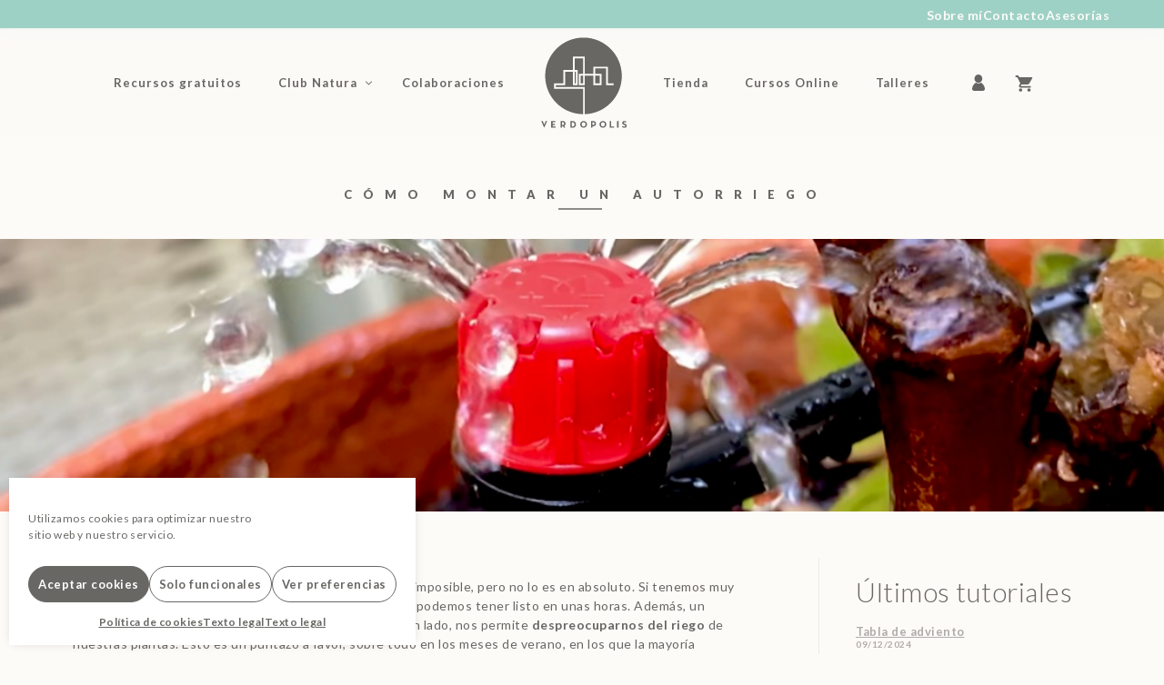

--- FILE ---
content_type: text/css
request_url: https://verdopolis.com/wp-content/themes/verdopolis-press/style.css?ver=1762191077
body_size: 20164
content:
/*
Theme Name: Verdópolis
Theme URI: http://verdopolis.com
Version: 1.0
Description: Tema hijo de GeneratePress
Author: dwarfstudio
Author URI: http://dwarfstudio.net
Template: generatepress
*/


/*EXTRA FONT*/
@import url('https://fonts.googleapis.com/css2?family=Playfair+Display:ital,wght@0,400;0,500;0,600;0,700;0,800;0,900;1,400;1,500;1,600;1,700;1,800;1,900&family=Ubuntu:ital,wght@0,300;0,400;0,500;0,700;1,300;1,400;1,500;1,700&display=swap');



/*GLOBAL*/
/* Canviem Autocomplete styles in Chrome*/
input:-webkit-autofill,
input:-webkit-autofill:hover, 
input:-webkit-autofill:focus,
textarea:-webkit-autofill,
textarea:-webkit-autofill:hover,
textarea:-webkit-autofill:focus,
select:-webkit-autofill,
select:-webkit-autofill:hover,
select:-webkit-autofill:focus {
  -webkit-text-fill-color: var(--contrast);
  -webkit-box-shadow: 0 0 0 30px var(--base-dark) inset !important;
  border: 1px solid var(--base) !important;
  border-radius: 0 !important;
  background-color: transparent !important;
  outline: 0 !important;
}



/*Fade On load*/

body {
  animation: fadeIn 1.2s;
  -webkit-animation: fadeIn 1.2s;
  -moz-animation: fadeIn 1.2s;
  -o-animation: fadeIn 1.2s;
  -ms-animation: fadeIn 1.2s;
}
@keyframes fadeIn {
  0% {opacity:0;}
  100% {opacity:1;}
}

@-moz-keyframes fadeIn {
  0% {opacity:0;}
  100% {opacity:1;}
}

@-webkit-keyframes fadeIn {
  0% {opacity:0;}
  100% {opacity:1;}
}

@-o-keyframes fadeIn {
  0% {opacity:0;}
  100% {opacity:1;}
}

@-ms-keyframes fadeIn {
  0% {opacity:0;}
  100% {opacity:1;}
}

/*html {
  display: none;
}*/



/*GENERATEPRESS CUSTOM THEME*/

button,
.button,
input[type='submit'] {
  border-radius: 9999px !important;
  transition: all .5s ease;
}
.wp-block-search__button {
  background: var(--contrast);
  border: 0;
  color: var(--base);
  align-items: center;
  display: flex;
  padding: 8px 10px;
}
.wp-block-search__input + .wp-block-search__button,
input[type="text"] + button,
input[type="text"] + .button,
input[type="text"] + input[type='submit'],
.search-form label + .search-submit {
  border-radius: 0 9999px 9999px 0 !important;
  display: inline-block;
  /*float: left !important;*/
  left: -5px !important;
  margin-left: 0;
  padding-left: 12px;
  position: relative !important;
}

select {
  padding: 10px;
  padding-right: 30px;
}

/*images*/
@media (max-width: 767px) { 
  .wp-block-image .aligncenter,
  .wp-block-image .alignleft,
  .wp-block-image .alignright {
    float: none;
    margin: 2em auto;
  }
}
.wp-block-image .alignright {

}

/*CUSTOM CHECKBOX - RADIO*/

input[type="checkbox"],
.woocommerce form .form-row .input-checkbox {
  appearance: none;
  background-color: var(--base-light);
  margin: 0;
  margin-right: 6px;
  top: 7px !important;
  font: inherit;
  color: var(--contrast);
  width: 16px !important;
  height: 16px !important;
  border: 1px solid var(--contrast-light);
  border-radius: 0;
  transform: translateY(-8px);

  display: grid;
  display: inline-grid;
  place-content: center;
  position: relative;
}
input[type="checkbox"]::before,
.woocommerce form .form-row .input-checkbox::before {
  background-color: var(--contrast);
  display: inline-block;
  content: " ";
  width: 0.65em;
  height: 0.65em;
  transform: scale(0);
  transition: .2s transform ease-in-out;
  transform-origin: center center;
  clip-path: polygon(14% 44%, 0 65%, 50% 100%, 100% 16%, 80% 0%, 43% 62%);
  pointer-events: none;
  margin-left: 1px;
}
input[type="checkbox"]:checked::before,
.woocommerce form .form-row .input-checkbox:checked::before {
  left: 1px;
  left: 0;
  position: relative;
  transform: scale(1.2) rotate(10deg);
  top: -3px;
  top: -1px;
}

input[type="radio"] {
  appearance: none;
  background-color: var(--base-light);
  margin: 0;
  margin-top: 14px !important;
  font: inherit;
  color: var(--contrast);
  width: 16px;
  height: 16px;
  border: 1px solid var(--contrast-light);
  border-radius: 100%;
  transform: translateY(-8px);

  display: grid;
  place-content: center;

  aspect-ratio: 1/1;
}
input[type="radio"]::before {
  background-color: var(--contrast);
  border-radius: 100%;
  display: inline-block;
  content: " ";
  width: 6px;
  height: 6px;
  transform: scale(0);
  transition: .2s transform ease-in-out;
  transform-origin: center center;
  pointer-events: none;
}
input[type="radio"]:checked::before {
  transform: scale(1);
}


mark {
  background-color: var(--accent);
  color: var(--base-light);
  padding: 2px 4px;
}


/*UTILS*/

.box-shadow {
  -webkit-box-shadow: 0px 0px 18px -4px rgba(0,0,0,0.4); 
  box-shadow: 0px 0px 18px -4px rgba(0,0,0,0.4);
}
.w-100 {
  width: 100% !important;
}
.h-100 {
  height: 100% !important;
}
.margin-0 {
  margin: 0 !important;
}
.list-type-0 {
  list-style-type: none !important;
}
.text-left {
  text-align: left !important;
  justify-content: flex-start !important;
}
.justify-space {
  justify-content: space-evenly;
}
.wp-block-image {
  margin-bottom: 0;
}
.same-height {
  display: grid !important;
  grid-auto-flow: row !important;
  flex-wrap: wrap !important;
  justify-content: normal !important;
}
@media (min-width: 768px) { 
  .same-height {
    grid-auto-flow: column !important;
  }
}
@media (max-width: 767px) { 
  .hide-mobile {
    display: none !important;
  }
}


/*LOGO*/
.navigation-branding, .site-logo.mobile-header-logo {
  margin: 0 20px !important;
}
/*@media (max-width: 767px) { 
  .navigation-branding, .site-logo.mobile-header-logo {
    margin-left: 0px !important;
  }
}*/
.main-navigation:not(.is_stuck) .navigation-branding img,
.main-navigation:not(.is_stuck) .site-logo.mobile-header-logo img {
  height: 110px !important;
  transition: height .4s linear;
}
@media (min-width: 768px) { 
  .main-navigation:not(.is_stuck) .navigation-branding img,
  .main-navigation:not(.is_stuck) .site-logo.mobile-header-logo img {
    height: 120px !important;
  }
}
.sticky-navigation-logo {
  padding-left: 40px;
  padding-right: 40px;
}



/*MENU*/

.main-navigation {
  -webkit-backdrop-filter: blur(10px);
  backdrop-filter: blur(10px);
  background-color: rgba(252,250,247,.84) !important;
}
.sticky-enabled .main-navigation.is_stuck {
  box-shadow: 0 2px 2px -2px rgb(0 0 0 / 10%);
}
.main-navigation.has-branding .menu-toggle {
  order: 0 !important;
}

@media (min-width: 1104px) {
  .main-navigation.has-branding .inside-navigation {
    justify-content: center;
    padding: 0px 20px 0px 20px;
  }
  .main-navigation .menu,
  .main-navigation .menu-bar-items {
/*    left: -47px;*/
    position: relative

  }
}
.main-navigation .menu-item.club > a {
  font-family: 'Playfair Display', serif;
  font-size: 18px;
  font-weight: 500;
  font-style: italic;
  letter-spacing: -.5px;
}
.main-navigation .menu-item.club > a .gp-icon svg {
  top: 2px;
  font-size: 13px;
}
.main-navigation .menu-item.descuentos > a,
.wp-block-navigation .wp-block-navigation-item.descuentos > a {
  background: url(/wp-content/themes/verdopolis/images/etiqueta_dark.svg) no-repeat calc(100% - 0px) center;
  background-size: auto 24px;
  padding-right: 30px;
  line-height: 24px;
}
@media (min-width: 1024px) {
  .main-navigation .menu-item.descuentos > a {
    background: url(/wp-content/themes/verdopolis/images/etiqueta_dark.svg) no-repeat calc(100% - 20px) center;
    background-size: auto 24px;
  }
}
.main-navigation .menu-item.user_menu > a {
  background: url(/wp-content/uploads/ico-user.svg) no-repeat 0 center;
  background-size: auto 18px;
  padding-left: 24px;
}
@media (min-width: 1024px) {
  .main-navigation .menu-item.user_menu > a {
    background: url(/wp-content/uploads/ico-user.svg) no-repeat center center;
    background-size: auto 18px;
    color: transparent!important;
    height: 22px;
    overflow: hidden;
    text-indent: -99999999px;
    width: 40px;
    margin-left: 14px;
  }
}
.main-navigation .menu-item.logout-menu-item {
  display: none;
}

.main-navigation .menu-item .sub-menu {
  background-color: transparent !important;
  width: 240px;
  width: max-content;
}
.main-navigation .menu-item .sub-menu .menu-item {
  border-bottom: 1px dashed var(--base-dark);
}
.main-navigation .menu-item .sub-menu .menu-item:last-child {
  border-bottom: 0;
}
@media (min-width: 1024px) {
  .main-navigation .menu-item .sub-menu {
    -webkit-backdrop-filter: blur(10px);
    backdrop-filter: blur(10px);
    background-color: rgba(253,251,248,.96) !important;
  }
}

.menu-item-has-children .dropdown-menu-toggle {
  padding-right: 10px;
  padding-left: 6px;
}

/*CARRITO*/
.menu-bar-items .woocommerce.widget_shopping_cart {
  font-size: 12px;
}
.menu-bar-items .woocommerce.widget_shopping_cart .woocommerce-mini-cart__buttons a {
  font-size: 12px;
  letter-spacing: 0;
  padding: 10px;
  width: 50%;
}
.menu-bar-items #wc-mini-cart .total {
  font-size: 13px;
  margin: 10px -15px 10px;
  padding: 10px 15px;
}


.menu-bar-items a.shopping-cart {
  min-width: 79px;
}
.menu-bar-items .gp-icon.shopping-cart svg {
  height: 20px;
  top: 6px;
  width: 20px;
}
.cart-contents>span.number-of-items {
  margin-left: 0px !important;
  top: -10px !important;
}


/*MENU MOBIL*/
.menu-toggle .gp-icon svg {
  height: 1.2em;
  top: 0.22em;
}
@media (max-width: 1023px) {
  .menu-toggle {
    margin-right: auto;
    order: 1 !important;
  }
  .navigation-branding {
    order: 2 !important;
  }
  .menu-bar-items {
    margin-left: auto;
    order: 3;
    padding-left: 20px;
  }
}


/*MENU SLIDEOUT*/
.slideout-menu .menu-item {
  border-bottom: 1px dotted var(--base-dark);
}
.slideout-menu .menu-item-has-children > a {
  display: inline-flex !important;
  align-items: center;
}
.slideout-menu .menu-item-has-children .dropdown-menu-toggle {
  align-items: center;
  display: flex;
  height: 30px;
  margin: auto 0 auto 10px;
}
.slideout-menu .menu-item.club > a .gp-icon svg {
  font-size: 13px;
  top: 2px;
}
.slideout-menu .sub-menu > .menu-item {
  margin: auto;
  width: 80%;
}

/*Amagem Login WP*/
.main-navigation .login-menu-item {
  display: none;
}




/*BLOCK NAVIGATION*/
.wp-block-navigation .wp-block-navigation-item > a:hover {
  color: var(--accent);
}



/*IMATGES*/

.wp-block-image figcaption {
  font-size: 10px;
}



/*CITAS QUOTES*/
.wp-block-quote {
  border-left: 0;
  margin-left: auto;
  margin-right: auto;
  width: fit-content;
}
.wp-block-quote:before {
  background: url('/wp-content/uploads/ico-flor.svg') center center no-repeat !important;
  background-size: contain !important;
  content: ' ';
  display: block;
  height: 30px;
  margin: auto;
  margin-bottom: 20px;
  opacity: .5;
  width: 30px;
}
.wp-block-quote:after {
  background: url('/wp-content/uploads/ico-flor-2.svg') center center no-repeat !important;
  background-size: contain !important;
  /*content: ' ';*/
  display: block;
  height: 26px;
  margin: auto;
  margin-top: 20px;
  opacity: .5;
  width: 26px;
}
.wp-block-quote p {
  line-height: 1.3 !important;
  margin: 20px 0;
}
.wp-block-quote cite {
  display: block;
  font-size: 14px !important;
  font-weight: 600;
  margin: auto;
  width: 65%;
}
.wp-block-quote.has-text-align-center cite {
  text-align: center !important;
}


/*TESTIMONIALS*/
.slide-testimonials .testimonial .testimonial-inner {
  display: flex !important;
  align-items: center;
}

.slide-testimonials .testimonial .testimonial-content:before {
  -webkit-mask: none !important;
  mask: none !important;
  content: ' ' !important;
  display: block !important;
  left: 0 !important;
  height: 30px !important;
  margin: auto !important;
  margin-bottom: 30px !important;
  opacity: .4 !important;
  text-align: center !important;
  position: relative !important;
  width: 30px !important;
}
.slide-testimonials.preguntas .testimonial .testimonial-content:before {
  background: url('/wp-content/uploads/ico-flor.svg') center center no-repeat !important;
  background-size: contain !important;
}
.slide-testimonials.opiniones .testimonial .testimonial-content:before {
  background: url('/wp-content/uploads/ico-flor-2.svg') center center no-repeat !important;
  background-size: contain !important;
}
.slide-testimonials .testimonial .testimonial-content:after {
  display: none;
}
.slide-testimonials .testimonial .testimonial-content h2 {
  font-size: 11px;
}
.slide-testimonials .wpmslider-prev:before {
  -webkit-mask: none !important;
  mask: none !important;

  background: url('/wp-content/uploads/ico-arrow-prev.svg') center center no-repeat !important;
  background-size: contain !important;
  opacity: .4;
}
.slide-testimonials .wpmslider-prev:hover:before {
  opacity: 1;
}
.slide-testimonials .wpmslider-next:before {
  -webkit-mask: none !important;
  mask: none !important;

  background: url('/wp-content/uploads/ico-arrow-next.svg') center center no-repeat !important;
  background-size: contain !important;
  opacity: .4;
}
.slide-testimonials .wpmslider-next:hover:before {
  opacity: 1;
}




/*GO TOP*/
.generate-back-to-top {
  border-radius: 100%;
  font-size: 14px;
  line-height: 34px;
  width: 34px;
}



/*GLOBAL HEADER ELEMENT*/
.home .global-header-element .gb-headline,
.home .global-header-element .wp-block-separator {
  display: none;
}
.global-header-element .wp-block-separator {
  margin-bottom: 16px;
  margin-top: 16px;
}
.global-header-element .gb-headline small {
  display: block;
}



/*  WP BLOCK SEPARATOR */
.wp-block-separator {
  border-bottom: 0;
}
.wp-block-separator.is-style-default {
  max-width: 70px;
  margin-left: auto;
  margin-right: auto;
}
.wp-block-separator.is-style-dots:before {
  content: "···";
  color: currentColor;
  font-size: 4em;
  line-height: 16px;
  letter-spacing: 2px;
  padding-left: 2px;
}



/*BANNER CLUB HORIZONTAL*/
.banner-horizontal-club .wp-block-gallery {
  align-items: flex-end !important;
  justify-content: center !important;
}
@media (min-width: 768px) {
  .banner-horizontal-club .wp-block-gallery {
    justify-content: flex-end !important;
  }
}
.banner-horizontal-club .wp-block-gallery .wp-block-image {
  display: inline-block !important;
  height: 130px !important;
  max-width: 130px !important;
  top: -20px !important;
  width: 130px !important;
}
.banner-horizontal-club .wp-block-gallery .wp-block-image:nth-child(2) {
  height: 70px !important;
  margin-left: -70px !important;
  max-width: 70px !important;
  top: 16px !important;
  width: 70px !important;
}
@media (min-width: 768px) {
  .banner-horizontal-club .wp-block-gallery .wp-block-image {
    height: 200px !important;
    max-width: 200px !important;
    top: -20px !important;
    width: 200px !important;
  }
  .banner-horizontal-club .wp-block-gallery .wp-block-image:nth-child(2) {
    height: 110px !important;
    margin-left: -80px !important;
    max-width: 110px !important;
    top: 34px !important;
    width: 110px !important;
  }
}
.banner-horizontal-club h3 b {
  font-size: 26px;
}

/*BANNER NEWSLETTER HORIZONTAL*/
.banner-horizontal-newsletter input:not([type='submit'],[type='checkbox']),
.banner-horizontal-newsletter select {
  background-color: var(--base);
  border-color: var(--base-light);
  color: var(--contrast);
  display: block;
  margin-bottom: 10px;
  width: 100%;
}
.banner-horizontal-newsletter input:focus:not([type='submit'],[type='checkbox']),
.banner-horizontal-newsletter select:focus {
  background-color: var(--base-dark);
}/*
.banner-horizontal-newsletter input[type='checkbox'] {
  display: inline-block;
  margin: 0;
  margin-right: 6px;
  vertical-align: top;
  width: 16px;
}*/
.banner-horizontal-newsletter input[type='checkbox'] + a {
  display: inline-block;
  font-size: 13px;
  vertical-align: top;
  width: calc(100% - 40px);
}


/*WP SHOW POSTS*/

body:not(.home) .wp-show-posts .wp-show-posts-single.post {
  margin-bottom: 40px;
}
.wp-show-posts .wp-show-posts-inner {
  border-left: 1px solid var(--base-dark);
}
.wp-show-posts .wp-show-posts-entry-header {
  margin-bottom: 0;
  padding-left: 10px;
}
.wp-show-posts .wp-show-posts-image {
  left: -1px;
  overflow: hidden;
  position: relative;
}
.wp-show-posts .wp-show-posts-image img {
  aspect-ratio: 4/2.5;
  object-fit: cover !important;
  transform: scale(1.0);
  transition: all .6s ease;
  width: -webkit-fill-available;
}
.wp-show-posts .wp-show-posts-image:hover img {
  transform: scale(1.15);
}
.wp-show-posts .wp-show-posts-entry-title {
  display: -webkit-box;
  font-size: 13px;
  font-weight: 600;
  letter-spacing: 3px;
  line-height: 1.4em;
  margin-bottom: 10px;
  height:38px;
  overflow: hidden;
  -webkit-line-clamp: 2;
  -webkit-box-orient: vertical;
}
.wp-show-posts .wp-show-posts-entry-title a:not(:hover) {
  color: var(--contrast);
}
.wp-show-posts .wp-show-posts-entry-title a small {
  display: block;
}
.wp-show-posts-entry-meta {
  align-items: center;
}
.wp-show-posts-meta a {
  text-decoration: none;
}
.wp-show-posts-meta a:not(:hover) {
  color: var(--contrast-light);
}
.wp-show-posts-meta svg {
  fill: var(--contrast-light);
  margin-right: 4px;
  top: 2px;
  position: relative;
}
.wp-show-posts-meta a:hover svg {
  fill: var(--contrast-light) !important;
}
.wp-show-posts-meta {
  align-items: center;
  display: inline-flex;
}
.wp-show-posts-separator {
  visibility: hidden;
}
.wp-show-posts-entry-summary {
  display: -webkit-box;
  font-size: 8px;
  height:38px;
  overflow: hidden;
  padding-left: 10px;
  -webkit-line-clamp: 3;
  -webkit-box-orient: vertical;
}




/*WP SHOW POSTS  DESCUENTOS*/

.descuentos-grid .wp-show-posts .descuento {
  text-align: center;
}

.descuentos-grid .wp-show-posts .wp-show-posts-inner {
  border-left: 0;
  max-width: 100%;
}
.descuentos-grid .wp-show-posts .wp-show-posts-image {
  border: 1px dashed var(--contrast-light);
  left: 0;
  max-width: 220px;
  margin: auto;
  margin-bottom: 10px;
}
.descuentos-grid .wp-show-posts .wp-show-posts-image:before {
  background: url('/wp-content/themes/verdopolis/images/etiqueta_dark.svg') no-repeat center center;
  background-size: 100%;
  content: ' ';
  display: inline-block;
  height: 50px;
  position: absolute;
  right: 3px;
  top: 3px;
  width: 50px;
}
.descuentos-grid .wp-show-posts .wp-show-posts-image img {
  aspect-ratio: 4/4;
  object-fit: cover !important;
  transform: none;
}
.descuentos-grid .wp-show-posts .wp-show-posts-entry-content {
  padding: 10px;
}
.descuentos-grid .descripcion .gb-headline {
  font-style: italic;
  font-size: 13px;
  height: 30px;
  overflow: hidden;
}
.descuentos-grid .porcentaje .gb-headline {
  display: flex;
  align-items: center;
  font-size: 13px;
  font-weight: 800;
  height: 60px;
  justify-content: center;
  letter-spacing: 3px;
}
.descuentos-grid .codigo .gb-headline:nth-child(1) {
  font-size: 8px;
  font-weight: 800;
  letter-spacing: 4px;
}
.descuentos-grid .codigo .gb-headline:nth-child(2) {
  color: var(--accent);
  font-size: 18px;
  font-weight: 800;
}
.descuentos-grid .wp-block-buttons {
  margin-top: 30px;
}

@media (max-width: 767px) {
  .descuentos-grid .wp-show-posts .descuento {
    width: 50%;
  }
  .descuentos-grid .wp-show-posts .descuento:nth-child(even) {
    padding-left: 5px;
  }
  .descuentos-grid .wp-show-posts .descuento:nth-child(odd) {
    padding-right: 5px;
  }
  .descuentos-grid .wp-show-posts .wp-show-posts-entry-content {
    padding: 0;
  }
}


/*CUSTOM CHECKLIST*/

.custom-checklist {
  margin: 0;
  padding: 0;
}
.custom-checklist li {
  font-size: 20px;
  letter-spacing: 3.5px;
  line-height: 24px;
  list-style-type: none;
  margin-bottom: 40px;
  padding-left: 45px;
  position: relative;
}
@media (min-width: 768px) {
  .custom-checklist {
    column-count: 2;
    column-gap: 80px;
    column-rule: 0px solid lightblue;
  }
  .custom-checklist li {
    margin-bottom: 50px;
  }
  .custom-checklist li:nth-child(2),
  .custom-checklist li:nth-child(4) {
    margin-bottom: 14px;
  }
}
.custom-checklist li:before {
  background: url(/wp-content/themes/verdopolis/images/check.svg) center center no-repeat;
  background-size: 100% auto;
  content: ' ';
  display: inline-block;
  height: 30px;
  left: 0px;
  position: absolute;
  width: 30px;
}



/*SOCIAL WP LINKS*/
.wp-block-social-links,
.wp-block-social-links.has-normal-icon-size {
  font-size: 20px;
}
.wp-social-link {
  width: fit-content;
  margin: auto;
}
.wp-social-link:hover {
  background-color: var(--accent) !important;
}


/*Share Add to Any*/
.a2a_overlay {
  background-color: var(--base) !important;
  background-image: url('/wp-content/uploads/ico-close.svg') !important;
  background-repeat: no-repeat !important;
  background-position: calc(100% - 14px) 20px !important;
}
@media (max-width: 639px) {
  .a2a_full {
    -webkit-box-shadow: 0px 0px 14px -4px rgba(0,0,0,0.3) !important; 
    box-shadow: 0px 0px 14px -4px rgba(0,0,0,0.3) !important;
    left: 14px !important;
    right: 14px !important;
    top: 60px !important;
    width: auto !important;
  }  
}

.a2a_floating_style {
  -webkit-backdrop-filter: blur(10px);
  backdrop-filter: blur(10px);
  background-color: rgba(252,250,247,.80) !important;

  /*-webkit-box-shadow: 0px 0px 8px -4px rgba(0,0,0,0.4); 
  box-shadow: 0px 0px 8px -4px rgba(0,0,0,0.4);*/
  border-radius: 0 !important;
  bottom: 10vh;
  top: initial !important;
  width: fit-content;
}
.a2a_floating_style > a {
  font-size: 20px;
}
.a2a_svg {
  background-color: var(--contrast-light) !important;
  border-radius: 100% !important;
  box-sizing: border-box !important;
  padding: 0.25em !important;
}
.a2a_menu a {
  font-family: 'lato' !important;
  font-size: 13px !important;
  line-height: 20px !important;
  color: var(--contrast) !important;
  display: inline-flex !important;
  align-items: center !important;
}
a.a2a_more span {
  height: auto !important;
}
.a2a_full_services .a2a_i,
.a2a_full_services .a2a_more,
.a2a_mini_services .a2a_i,
.a2a_mini_services .a2a_more {
  display: inline-flex;
  align-items: center;
}
.a2a_full_services a.a2a_i span,
.a2a_full_services a.a2a_more span,
.a2a_mini_services a.a2a_i span,
.a2a_mini_services a.a2a_more span {
  position: relative;
  top: 0px;
}


/*CATEGORIAS TUTORIALES GRID*/

.pciwgas-cat-wrap {
  position: relative;
  margin: 0;
  display: flex;
  flex-direction: row;
  flex-wrap: wrap;
}

@media only screen and (max-width: 768px){
  .pciwgas-cat-wrap {
    flex-direction: column;
  }
}
.pciwgas-cat-wrap .pciwgas-pdt-cat-grid {
  overflow: hidden;
  padding-left: 5px;
  padding-right: 5px;
  position: relative;
  margin-bottom: 10px;
}
.pciwgas-cat-wrap .pciwgas-pdt-cat-grid:nth-child(8) {
  order: 1;
}
.pciwgas-cat-wrap .pciwgas-pdt-cat-grid:nth-child(2) {
  order: 3;
}
.pciwgas-cat-wrap .pciwgas-pdt-cat-grid:nth-child(4) {
  order: 2;
}
.pciwgas-cat-wrap .pciwgas-pdt-cat-grid:nth-child(5) {
  order: 7;
}
.pciwgas-cat-wrap .pciwgas-pdt-cat-grid:nth-child(6) {
  order: 5;
}
.pciwgas-cat-wrap .pciwgas-pdt-cat-grid:nth-child(1) {
  order: 6;
}
.pciwgas-cat-wrap .pciwgas-pdt-cat-grid:nth-child(7) {
  order: 8;
}
.pciwgas-cat-wrap .pciwgas-pdt-cat-grid:nth-child(3) {
  order: 4;
}
.pciwgas-cat-wrap .pciwgas-pdt-cat-grid:nth-child(9) {
  order: 9;
}
.pciwgas-cat-wrap .pciwgas-post-cat-inner {
  position: relative;
  margin-bottom: 0;
}
.pciwgas-cat-wrap:not(.cat-tutoriales-sidebar) .pciwgas-img-wrapper {
  position: relative;
  overflow: hidden;
}

.pciwgas-cat-wrap:not(.cat-tutoriales-sidebar) .pciwgas-img-wrapper:before {
  -webkit-backdrop-filter: blur(2px);
  backdrop-filter: blur(2px);
  mix-blend-mode: multiply;

  background: #646462c9;
  bottom: 0;
  content: ' ';
  display: inline-block;
  height: 100%;
  left: -100%;
  pointer-events: none;
  position: absolute;
  transition: all .4s ease-in-out;
  transition-delay: .2s;
  width: 100%;
  z-index: 1;
}
.pciwgas-cat-wrap:not(.cat-tutoriales-sidebar) .pciwgas-pdt-cat-grid:hover .pciwgas-img-wrapper:before {
  left: -20%;
}
.pciwgas-cat-wrap:not(.cat-tutoriales-sidebar) .pciwgas-img-wrapper:after {
  -webkit-backdrop-filter: blur(2px);
  backdrop-filter: blur(2px);
  mix-blend-mode: multiply;

  background: #646462c9;
  content: ' ';
  display: inline-block;
  height: 100%;
  left: 0;
  pointer-events: none;
  position: absolute;
  top: calc(100% - 50px);  
  transition: all .4s ease-in-out;
  transition-delay: .2s;
  width: 100%;
  z-index: 1;
}
.pciwgas-cat-wrap:not(.cat-tutoriales-sidebar) .pciwgas-pdt-cat-grid:hover .pciwgas-img-wrapper:after {
  top: calc(100% - 80%);
}
.pciwgas-cat-wrap:not(.cat-tutoriales-sidebar) .pciwgas-img-wrapper img {
  position: relative;
  transform: scale(1.0);
  transition: all .4s ease-in-out;
  transition-delay: .2s;
  aspect-ratio: 1/1;
  object-fit: cover;
}
.pciwgas-cat-wrap:not(.cat-tutoriales-sidebar) .pciwgas-pdt-cat-grid:hover .pciwgas-img-wrapper img {
  transform: scale(1.1);
}
.pciwgas-cat-wrap:not(.cat-tutoriales-sidebar) .pciwgas-title {
  bottom: 0;
  display: flex;
  align-items: center;
  justify-content: center;
  left: 0;
  opacity: 1;
  padding: 10px;
  position: absolute;  
  transition: all .4s ease-in-out;
  transition-delay: .5s;
  width: 100%;
  z-index: 1;
}
.pciwgas-cat-wrap:not(.cat-tutoriales-sidebar) .pciwgas-pdt-cat-grid:hover .pciwgas-title {
  transition-delay: 0s;
  opacity: 0;
}
.pciwgas-cat-wrap .pciwgas-title a {
  color: var(--base);
  font-weight: 600;
  font-size: 13px;
  letter-spacing: 3px;
  text-decoration: none;
}
.pciwgas-cat-wrap .pciwgas-cat-count {
  display: inline-block;
  background: var(--base-dark);
  border-radius: 100%;
  color: var(--contrast);
  font-size: 12px;
  font-weight: 600;
  height: 30px;
  letter-spacing: 0;
  line-height: 30px;
  margin-left: 4px;
  padding: 0;
  position: relative;
  text-align: center;
  text-indent: -1px;
  width: 30px;
}
.pciwgas-cat-wrap:not(.cat-tutoriales-sidebar) .pciwgas-description {
  color: var(--base);
  font-size: 13px;
  font-style: italic;
  opacity: 0;
  padding: 16px 10px;
  pointer-events: none;
  position: absolute;
  top: 50%;
  transform: translateY(-50%);  
  transition: all .6s ease-in-out;
  transition-delay: .5s;
  width: 100%;
  z-index: 1;
}
@media only screen and (min-width: 1200px){
  .pciwgas-cat-wrap:not(.cat-tutoriales-sidebar) .pciwgas-description {
    padding: 36px 30px;
  }
}
.pciwgas-cat-wrap:not(.cat-tutoriales-sidebar) .pciwgas-pdt-cat-grid:hover .pciwgas-description {
  opacity: 1;
}

/*... en el sidebar*/
.pciwgas-cat-wrap.cat-tutoriales-sidebar .pciwgas-columns {
  border-bottom: 1px dashed var(--base-dark);
  margin-bottom: 8px;
  padding: 0;
  padding-bottom: 10px;
}
.pciwgas-cat-wrap.cat-tutoriales-sidebar .pciwgas-img-wrapper {
  display: none;
}
.pciwgas-cat-wrap.cat-tutoriales-sidebar .pciwgas-title {
  padding: 0;
  text-align: left;
}
.pciwgas-cat-wrap.cat-tutoriales-sidebar .pciwgas-title a {
  color: var(--contrast-light);
  letter-spacing: 0;
}
.pciwgas-cat-wrap.cat-tutoriales-sidebar .pciwgas-description {
  font-size: 8px;
  text-align: left;
  display: -webkit-box;
  max-height: 30px;
  overflow: hidden;
  -webkit-line-clamp: 3;
  -webkit-box-orient: vertical;
}
.pciwgas-cat-wrap.cat-tutoriales-sidebar .pciwgas-cat-count {
  font-size: 9px;
  height: 22px;
  line-height: 23px;
  margin-left: 4;
  width: 22px;
}



/*ARCHIVES  / SEARCH RESULTS*/

body.search-results .page-title {
  font-weight: 600;
  font-size: 10px;
  letter-spacing: 4px;
  line-height: 1.8em;
  text-align: center;
}
body.search-results .page-title span {
  display: block;
  font-weight: 900;
  font-size: 13px;
  letter-spacing: 12px;
  line-height: 1.8em;
  margin: 10px auto;
  text-transform: uppercase;
  text-indent: 12px;
}

body.archive .generate-columns-container .generate-columns,
body.search-results .generate-columns-container .generate-columns {
  margin-bottom: 40px;
}
body.archive .generate-columns-container .generate-columns .inside-article,
body.search-results .generate-columns-container .generate-columns .inside-article {
  border-left: 1px solid var(--base-dark);
  margin: 0 0 1em 1em;
  padding: 0;
}
@media only screen and (max-width: 768px){
    body.archive .generate-columns-container .generate-columns .inside-article,
    body.search-results .generate-columns-container .generate-columns .inside-article {
      margin: 0 1em 1em 1em;
    }
}
body.archive .generate-columns-container .generate-columns .entry-header,
body.search-results .generate-columns-container .generate-columns .entry-header {
  margin-bottom: 0;
  padding-left: 10px;
}
body.archive .generate-columns-container .generate-columns .entry-header .gp-icon,
body.search-results .generate-columns-container .generate-columns .entry-header .gp-icon {
  display: inline-flex;
  margin-right: 0;
}
body.archive .generate-columns-container .generate-columns .post-image,
body.search-results .generate-columns-container .generate-columns .post-image {
  left: -1px;
  margin-bottom: 1em;
  overflow: hidden;
  position: relative;
}
body.archive .generate-columns-container .generate-columns .post-image img,
body.search-results .generate-columns-container .generate-columns .post-image img {
  aspect-ratio: 4/2.5;
  float: left;
  object-fit: cover !important;
  transform: scale(1.0);
  transition: all .6s ease;
  width: -webkit-fill-available;
}
body.archive .generate-columns-container .generate-columns .post-image:hover img,
body.search-results .generate-columns-container .generate-columns .post-image:hover img {
  transform: scale(1.15);
}
body.archive .generate-columns-container .generate-columns .entry-title,
body.search-results .generate-columns-container .generate-columns .entry-title {
  display: -webkit-box;
  font-size: 13px;
  font-weight: 600;
  letter-spacing: 3px;
  line-height: 1.4em;
  margin-bottom: 10px;
  height:38px;
  overflow: hidden;
  -webkit-line-clamp: 2;
  -webkit-box-orient: vertical;
}
body.archive .generate-columns-container .generate-columns .entry-title a,
body.search-results .generate-columns-container .generate-columns .entry-title a {
  color: var(--contrast);
}
body.archive .generate-columns-container .generate-columns .entry-title a:hover,
body.search-results .generate-columns-container .generate-columns .entry-title a:hover {
  color: var(--accent);
}
body.archive .generate-columns-container .generate-columns .entry-title a small,
body.search-results .generate-columns-container .generate-columns .entry-title a small {
  display: block;
}
body.archive .generate-columns-container .generate-columns .entry-meta,
body.search-results .generate-columns-container .generate-columns .entry-meta {
  align-items: center;
  display: inline-flex;
  font-weight: 600;
}
body.archive .generate-columns-container .generate-columns .entry-meta a,
body.search-results .generate-columns-container .generate-columns .entry-meta a {
  text-decoration: none;
}
body.archive .generate-columns-container .generate-columns .entry-meta svg,
body.search-results .generate-columns-container .generate-columns .entry-meta svg {
  fill: var(--contrast-light);
  margin-right: 4px;
  top: 2px;
  position: relative;
}
body.archive .generate-columns-container .generate-columns .entry-meta span + span,
body.search-results .generate-columns-container .generate-columns .entry-meta span +span {
  margin-left: 12px;
}
body.archive .generate-columns-container .generate-columns .entry-summary,
body.search-results .generate-columns-container .generate-columns .entry-summary {
  display: -webkit-box;
  font-size: 8px;
  height:38px;
  overflow: hidden;
  padding-left: 10px;
  -webkit-line-clamp: 3;
  -webkit-box-orient: vertical;
}
body.archive .generate-columns-container .generate-columns .inside-article footer,
body.search-results .generate-columns-container .generate-columns .inside-article footer {
  display: none !important;
}



/*body.archive article.post .post-image:before,
.wp-show-posts-single.post .wp-show-posts-image:before,
body.archive article.tutorial .post-image:before,
.wp-show-posts-single.tutorial .wp-show-posts-image:before,
.gb-loop-item.post .CarouselFotoContainer:before {
  background-color: var(--base);
  background-image: url('/wp-content/uploads/ico-pen-2.svg');
  background-position: center center;
  background-repeat: no-repeat;
  background-size: 16px;
  border-radius: 100%;
  color: var(--contrast);
  content: ' ';
  display: inline-block;
  height: 30px;
  opacity: 0.8;
  position: absolute;
  right: 10px;
  top: 10px;
  width: 30px;
  z-index: 1;
}
body.archive article.tutorial .post-image:before,
.wp-show-posts-single.tutorial .wp-show-posts-image:before {
  background-image: url('/wp-content/uploads/ico-video.svg');
  background-size: 14px;
}*/

article .post-image:before,
.wp-show-posts-single .wp-show-posts-image:before,
.gb-loop-item .CarouselFotoContainer:before {
  background-color: var(--base);
  background-image: url('/wp-content/uploads/ico-pen-2.svg');
  background-position: center center;
  background-repeat: no-repeat;
  background-size: 16px;
  border-radius: 100%;
  color: var(--contrast);
  content: ' ';
  display: inline-block;
  height: 30px;
  opacity: 0.8;
  position: absolute;
  right: 10px;
  top: 10px;
  width: 30px;
  z-index: 1;
}
.gb-loop-item.product .CarouselFotoContainer:before {
  display: none;
}
article.tutorial .post-image:before,
.wp-show-posts-single.tutorial .wp-show-posts-image:before,
.gb-loop-item.tutorial .CarouselFotoContainer:before {
  background-image: url('/wp-content/uploads/ico-video.svg');
}

article.icono-audio .post-image:before,
.wp-show-posts-single.icono-audio .wp-show-posts-image:before,
.gb-loop-item.icono-audio .CarouselFotoContainer:before {
  background-image: url('/wp-content/uploads/ico-microphone.svg');
  background-size: 12px;
}
article.icono-video .post-image:before,
.wp-show-posts-single.icono-video .wp-show-posts-image:before,
.gb-loop-item.icono-video .CarouselFotoContainer:before {
  background-image: url('/wp-content/uploads/ico-video.svg');
}
article.icono-texto .post-image:before,
.wp-show-posts-single.icono-texto .wp-show-posts-image:before,
.gb-loop-item.icono-texto .CarouselFotoContainer:before {
  background-image: url('/wp-content/uploads/ico-pen-2.svg');
}
article.icono-descargable .post-image:before,
.wp-show-posts-single.icono-descargable .wp-show-posts-image:before,
.gb-loop-item.icono-descargable .CarouselFotoContainer:before {
  background-image: url('/wp-content/uploads/ico-descargas.svg');
}



/*ASIDE TUTORIALES*/
.wp-block-query {
  display: flex;
}
.wp-block-query.listas-contenido .wp-block-post-title a {
  text-decoration: none;
}
.wp-block-query.listas-contenido .wp-block-post-title a small {
  display: block;
}
.wp-block-query.listas-contenido .wp-block-post-excerpt__excerpt {
  display: -webkit-box;
  height: 38px;
  overflow: hidden;
  -webkit-line-clamp: 3;
  -webkit-box-orient: vertical;
}
.wp-block-query.listas-contenido .tutorial > .gb-container {
  border-bottom-style: dashed;
}


/*POSTS*/
@media only screen and (max-width: 768px){
  .single-post .global-header-element .wp-block-separator {
    margin-bottom: 0;
  }
}

.single-post .post .entry-header {
  margin-bottom: 20px;
}
.single-post .post .posted-on svg {
  margin-right: 4px;
  position: relative;
  top: 1px;
}
.single-post .post .posted-on time {
  font-weight: 600;
}
.single-post .post .byline {
  color: transparent;
}
.single-post .post .byline .author {
  border-left: 1px solid var(--contrast-light);
  color: var(--contrast-light);
  margin-left: -10px;
  padding-left: 10px;
}
.single-post .post .byline .author .url {
  text-decoration: none;
}
.single-post .post .byline .author .url svg {
  margin-right: 4px;
  position: relative;
  top: 1px;
}
.single-post .post footer.entry-meta {
  border-top: 1px dashed var(--base-medium);
  margin-top: 30px;
  padding-top: 30px;
}
.single-post .post footer.entry-meta .cat-links {
  margin-bottom: 20px;
}
.post-navigation .nav-previous,
.post-navigation .nav-next {
  display: flex;
  float: none;
}



/*COMENTARIS AREA*/
.comments-area {
  background: var(--base-light) !important;
  border: 1px solid var( --base-dark);
  margin-bottom: 40px !important;
}
.comments-area .comments-title {
  border-bottom: 1px dashed var(--base-medium);
  margin-top: 10px;
  padding-bottom: 14px;
}
.comments-area .comment-content {
  border-top: 0;
  border-right: 0;
  padding-bottom: 20px;
  padding-top: 10px;
}
.comments-area .avatar-50 {
  width: 20px;
}
.comments-area .comment-author cite a:not(:hover) {
  color: var(--contrast);
}
.comment .children {
  border: 0 !important;
  margin-top: -40px;
  padding-left: 12px;
}



/*TENDA WOOCOMMERCE*/

.archive.post-type-archive-product .products {
  grid-row-gap: 40px;
}
.archive.post-type-archive-product .products .product .woocommerce-loop-product__title {
  font-size: 13px;
  font-weight: 600;
  letter-spacing: 3px;
  line-height: 1.4em;
  height: 38px;
    overflow: hidden;
    -webkit-line-clamp: 2;
    -webkit-box-orient: vertical;
}
.archive.post-type-archive-product .products .product .woocommerce-loop-product__link:not(:hover) .woocommerce-loop-product__title {
  color: var(--contrast);
}
.archive.post-type-archive-product .products .product .inside-wc-product-image {
  overflow: hidden;
  position: relative;
}
.archive.post-type-archive-product .products .product .inside-wc-product-image img {
  /*object-fit: cover !important;*/
  transform: scale(1.0);
  transition: all .6s ease;
  /*width: -webkit-fill-available;*/
}
.archive.post-type-archive-product .products .product .inside-wc-product-image:hover img {
  transform: scale(1.15);
}



/*PRODUCTE WOOCOMMERCE*/
.single-product .woocommerce-tabs .tabs {
  margin-bottom: 0 !important;
}
.single-product .woocommerce-tabs .panel {
  background: var(--base-light);
  border: 1px solid var(--base-dark);
  border-top: 0;
  padding: 20px !important;
}
.single-product .related.products {
  border-top: 1px dashed var(--base-medium);
  margin-top: 6px;
  padding-top: 30px;
}

.woocommerce table.shop_attributes td {
  padding: 8px;
}
.woocommerce-product-attributes-item__label {
  border-left: 1px dotted #e5e5e5;
  border-right: 1px dotted #e5e5e5;
  text-align: left;
  width: 200px !important;
}
.woocommerce div.product div.images .woocommerce-product-gallery__trigger::before {
  background: var(--base);
  border-color: var(--contrast);
}
.woocommerce div.product div.images .woocommerce-product-gallery__trigger::after {
  background: var(--contrast);
}

.woocommerce-result-count {
  font-style: italic;
}


/* ADVANCE WOO LABELS */ 

.awl-label-text {
  border-radius: 0 !important;
}



/*PAGINAT*/
.wpsp-load-more,
.woocommerce-pagination > .page-numbers {
  align-items: center;
  border: 0 !important;
  display: flex !important;
  justify-content: center;
  margin: 20px auto;
  margin-top: 50px;
  text-align: center;
}
.woocommerce-pagination > .page-numbers > li {
  border: 0 !important;
}
.wpsp-load-more .page-numbers,
.woocommerce-pagination > .page-numbers > li .page-numbers {
  margin: 2px;
}
.wpsp-load-more .page-numbers.dots {
  margin: 2px 6px;
}
.wpsp-load-more .page-numbers:not(.dots),
.woocommerce-pagination > .page-numbers > li .page-numbers {
  border: 1px solid var(--base-dark);
  border-radius: 100%;
  box-sizing: content-box;
  display: inline-flex;
  justify-content: center;
  height: 24px;
  line-height: 24px;
  padding: 4px;
  text-decoration: none;
  width: 24px;
}
.wpsp-load-more .page-numbers.prev,
.wpsp-load-more .page-numbers.next,
.woocommerce-pagination > .page-numbers > li .page-numbers.prev,
.woocommerce-pagination > .page-numbers > li .page-numbers.next {
  height: 14px;
  line-height: 14px;
  overflow: hidden;
  text-indent: 1px;
  width: 14px;
}
.wpsp-load-more .page-numbers.next {
  text-indent: -67px;
}
.wpsp-load-more .page-numbers.current,
.woocommerce-pagination > .page-numbers > li .page-numbers.current {
  border-color: var(--base-dark);
  background: var(--base-dark);
  color: var(--base);
}
.wpsp-load-more a.page-numbers:hover,
.woocommerce-pagination > .page-numbers > li .page-numbers:hover {
  border-color: var(--accent);
  background: var(--accent);
  color: var(--base);
}

.wpsp-no-results {
  color: var(--accent-2);
  margin: auto !important;
  font-size: 200%;
}



/*WPFORMS*/
.wpforms-form .wpforms-one-half {
  margin-left: 10px !important;
  width: calc(50% - 5px) !important;
}
div.wpforms-container-full .wpforms-form .wpforms-field {
  padding: 5px 0 !important;
}
div.wpforms-container-full .wpforms-form input[type=date],
div.wpforms-container-full .wpforms-form input[type=datetime],
div.wpforms-container-full .wpforms-form input[type=datetime-local],
div.wpforms-container-full .wpforms-form input[type=email],
div.wpforms-container-full .wpforms-form input[type=month],
div.wpforms-container-full .wpforms-form input[type=number],
div.wpforms-container-full .wpforms-form input[type=password],
div.wpforms-container-full .wpforms-form input[type=range],
div.wpforms-container-full .wpforms-form input[type=search],
div.wpforms-container-full .wpforms-form input[type=tel],
div.wpforms-container-full .wpforms-form input[type=text],
div.wpforms-container-full .wpforms-form input[type=time],
div.wpforms-container-full .wpforms-form input[type=url],
div.wpforms-container-full .wpforms-form input[type=week],
div.wpforms-container-full .wpforms-form select,
div.wpforms-container-full .wpforms-form textarea {
  background-color: var(--base-light) !important;
  border-color: var(--base-dark) !important;
  border-radius: 0 !important;
  color: var(--contrast) !important;
  height: 50px !important;
  line-height: 50px !important;
}
div.wpforms-container-full .wpforms-form input[type=date]:focus,
div.wpforms-container-full .wpforms-form input[type=datetime]:focus,
div.wpforms-container-full .wpforms-form input[type=datetime-local]:focus,
div.wpforms-container-full .wpforms-form input[type=email]:focus,
div.wpforms-container-full .wpforms-form input[type=month]:focus,
div.wpforms-container-full .wpforms-form input[type=number]:focus,
div.wpforms-container-full .wpforms-form input[type=password]:focus,
div.wpforms-container-full .wpforms-form input[type=range]:focus,
div.wpforms-container-full .wpforms-form input[type=search]:focus,
div.wpforms-container-full .wpforms-form input[type=tel]:focus,
div.wpforms-container-full .wpforms-form input[type=text]:focus,
div.wpforms-container-full .wpforms-form input[type=time]:focus,
div.wpforms-container-full .wpforms-form input[type=url]:focus,
div.wpforms-container-full .wpforms-form input[type=week]:focus,
div.wpforms-container-full .wpforms-form select:focus,
div.wpforms-container-full .wpforms-form textarea:focus {
  background-color: var(--base-medium) !important;
  border-color: var(--base-dark) !important;
  color: var(--contrast) !important;
}
div.wpforms-container-full .wpforms-form input[type=date]::placeholder,
div.wpforms-container-full .wpforms-form input[type=datetime]::placeholder,
div.wpforms-container-full .wpforms-form input[type=datetime-local]::placeholder,
div.wpforms-container-full .wpforms-form input[type=email]::placeholder,
div.wpforms-container-full .wpforms-form input[type=month]::placeholder,
div.wpforms-container-full .wpforms-form input[type=number]::placeholder,
div.wpforms-container-full .wpforms-form input[type=password]::placeholder,
div.wpforms-container-full .wpforms-form input[type=range]::placeholder,
div.wpforms-container-full .wpforms-form input[type=search]::placeholder,
div.wpforms-container-full .wpforms-form input[type=tel]::placeholder,
div.wpforms-container-full .wpforms-form input[type=text]::placeholder,
div.wpforms-container-full .wpforms-form input[type=time]::placeholder,
div.wpforms-container-full .wpforms-form input[type=url]::placeholder,
div.wpforms-container-full .wpforms-form input[type=week]::placeholder,
div.wpforms-container-full .wpforms-form select::placeholder,
div.wpforms-container-full .wpforms-form textarea::placeholder {
  font-size: 13px !important;
  letter-spacing: 0.5px !important;
}
div.wpforms-container-full .wpforms-form input[type=submit],
div.wpforms-container-full .wpforms-form button[type=submit],
div.wpforms-container-full .wpforms-form .wpforms-page-button {
  background-color: var(--contrast) !important;
  border-color: var(--contrast) !important;
  color: var(--base) !important;
  font-size: 13px !important;
  font-weight: 600 !important;
  letter-spacing: 1px !important;
  line-height: 40px !important;
  padding: 5px 30px !important;
  transition: all .5s ease;
}
div.wpforms-container-full .wpforms-form input[type=submit]:hover,
div.wpforms-container-full .wpforms-form input[type=submit]:focus,
div.wpforms-container-full .wpforms-form button[type=submit]:hover,
div.wpforms-container-full .wpforms-form button[type=submit]:focus,
div.wpforms-container-full .wpforms-form .wpforms-page-button:hover,
div.wpforms-container-full .wpforms-form .wpforms-page-button:focus {
  background-color: var(--accent) !important;
  border-color: var(--accent) !important;
}
.form-center .wpforms-submit-container {
  text-align: center;
}
div.wpforms-container-full .wpforms-form textarea {
  min-height: 150px !important;
}

div.wpforms-container-full .wpforms-form .wpforms-field-description,
div.wpforms-container-full .wpforms-form .wpforms-field-limit-text {
  font-size: 12px;
}
div.wpforms-container-full .wpforms-form .wpforms-field-checkbox.acepto-terminos {
  margin-top: 10px;
}
div.wpforms-container-full .wpforms-form .wpforms-field-checkbox.acepto-terminos li {
  display: flex;
}
div.wpforms-container-full .wpforms-form .wpforms-field-checkbox.acepto-terminos li label {
  font-size: 13px;
  line-height: 16px;
}




/*SIDEBARS*/
aside.membership-sidebar .wp-block-navigation .wp-block-navigation__container {
  gap: 10px;
  width: 100%;
}
aside.membership-sidebar .wp-block-navigation .wp-block-navigation-item {
  border-bottom:  1px dashed var(--base-dark);
  padding-bottom: 10px;
  width: 100%;
}



/*WOOCOMMERCE COMPRA*/

.woocommerce a.remove {
  border-color: var(--base-dark) !important;
 /* color: transparent !important;*/
  height: 30px !important;
  line-height: 18px !important;
  overflow: hidden !important;
  padding: 4px !important;
  position: relative;
/*  text-indent: -999999px;*/
  width: 30px !important;
}
.woocommerce a.remove svg {
  left: 50%;
  position: absolute;
  top: 50%;
  transform: translate(-50% , -50%);
}
#add_payment_method table.cart img,
.woocommerce-cart table.cart img,
.woocommerce-checkout table.cart img {
  border-radius: 100%;
  width: 50px;
}

.woocommerce table.shop_table td.actions {
  padding-left: 0;
  padding-right: 0;
}
.woocommerce table.shop_table td.actions .coupon label {
  display: none;
}

@media only screen and (min-width: 1024px) {
  .woocommerce #content table.cart td.actions .input-text,
  .woocommerce table.cart td.actions .input-text,
  .woocommerce-page #content table.cart td.actions .input-text,
  .woocommerce-page table.cart td.actions .input-text {
    width: 200px !important;
  }
}

@media only screen and (max-width: 768px) {
  .woocommerce #content table.cart .product-thumbnail,
  .woocommerce table.cart .product-thumbnail,
  .woocommerce-page #content table.cart .product-thumbnail,
  .woocommerce-page table.cart .product-thumbnail {
    display: inherit;
  }
  .woocommerce #content table.cart .product-thumbnail:before,
  .woocommerce table.cart .product-thumbnail:before,
  .woocommerce-page #content table.cart .product-thumbnail:before,
  .woocommerce-page table.cart .product-thumbnail:before {
    display: none;
  }
  .shop_table .cart_item {
    display: flex !important;
    flex-direction: column;
    width: 100%
  }
  .shop_table .cart_item .product-thumbnail {
    order: 1;
    padding-bottom: 10px;
    padding-top: 10px;
  }
  .shop_table .cart_item .product-name {
    order: 2;
  }
  .shop_table .cart_item .product-price {
    order: 3;
  }
  .shop_table .cart_item .product-quantity {
    order: 4;
  }
  .shop_table .cart_item .product-remove {
    order: 5;
  }
  .shop_table .cart_item .product-subtotal {
    order: 6;
  }
  
}

.woocommerce #respond input#submit.disabled,
.woocommerce #respond input#submit:disabled,
.woocommerce #respond input#submit:disabled[disabled],
.woocommerce a.button.disabled,
.woocommerce a.button:disabled,
.woocommerce a.button:disabled[disabled],
.woocommerce button.button.disabled,
.woocommerce button.button:disabled,
.woocommerce button.button:disabled[disabled],
.woocommerce input.button.disabled,
.woocommerce input.button:disabled,
.woocommerce input.button:disabled[disabled] {
  color: var(--base);
  background-color: var(--base-dark) !important;
  padding: 10px 20px;
  opacity: 1;
}

/*checkout*/

.woocommerce-checkout #payment ul.payment_methods {
  background: #f5f3f0;
  margin-bottom: 30px;
}
.woocommerce-thankyou-order-received {
  font-weight: 900;
  font-size: 13px;
  letter-spacing: 12px;
  line-height: 1.8em;
  color: var(--accent);
  margin-bottom: 60px;
  text-align: center;
  text-transform: uppercase;
}
.woocommerce .woocommerce-customer-details address {
  background-color: var(--base-medium);
  border: 1px dashed var(--base-dark);
  border-radius: 0;
  box-shadow: none;
  margin-bottom: 10px;
  padding: 20px;
  position: relative;
}
.woocommerce .woocommerce-customer-details address:before {
  background-image: url('/wp-content/uploads/ico-home.svg');
  background-position: center center;
  background-repeat: no-repeat;
  background-size: contain;
  content: ' ';
  display: inline-block;
  height: 40%;
  opacity: .1;
  pointer-events: none;
  position: absolute;
  right: 20px;
  top: 34%;
  width: 30%;
  z-index: 0;
}

.woocommerce form .form-row .input-text,
.woocommerce form .form-row select,
.select2-container .select2-dropdown,
.select2-container .select2-selection,
.Input,
.p-FauxInput {
    padding: 14px;
    background-color: var(--base-light);
    border: var(--wc-form-border-width) solid var(--contrast-light);
    border-radius: 0;
    color: var(--contrast);
}

.select2-container .select2-selection--single .select2-selection__rendered {
  padding: 0;
}
.woocommerce #payment #place_order,
.woocommerce-page #payment #place_order {
  font-size: inherit !important;
}

/*ERROR PAGE 404*/
.error404 .global-header-element {
  display: none;
}
.error404 .error_custom .inside-article {
  align-items: center;
  display: flex;
  flex-direction: column;
  justify-content: center;
  margin: 40px auto;
  max-width: 600px;
  min-height: 50vh;
  text-align: center;
}
@media only screen and (min-width: 1200px){
  .error404 .error_custom .inside-article {
    min-width: 600px;
    max-width: 1024px;
  }
}
.error404 .error_custom .entry-title {
  color: var(--accent-2);
  margin-bottom: 40px;
}
.error404 .error_custom .entry-title:before {
  background-image: url('/wp-content/uploads/ico-flor.svg');
  background-position: center right;
  background-repeat: no-repeat;
  background-size: contain;
  content: ' ';
  display: block;
  height: 30px;
  margin: auto;
  margin-bottom: 30px;
  opacity: .6;
  position: relative;
  pointer-events: none;
  width: 30px;
  z-index: 0;
}
.error404 .error_custom .entry-content p {
  font-style: italic;
  font-size: 120%;
  margin-bottom: 40px;
}


/*COMPILANZ COOKIES*/

.cmplz-cookiebanner .cmplz-buttons .cmplz-btn {
  height: 40px !important;
  font-weight: 600 !important;
  line-height: 18px !important;
  padding: 6px 10px !important;
}
#cmplz-cookiebanner-container .cmplz-cookiebanner.banner-1 {
  -webkit-box-shadow: 0px 0px 12px -4px rgba(0,0,0,0.2); 
  box-shadow: 0px 0px 12px -4px rgba(0,0,0,0.2);
}


/*POPUP MAKER*/
.popmake.pum-container {
  padding-top: 60px !important;
}
.popmake.pum-container .gb-button-wrapper {
  align-items: center;
  display: flex;
  flex-direction: column;
}
.popmake.pum-container .gb-button {
  padding: 2px !important;
}
.popmake.pum-container .gb-button .gb-icon {
  margin-right: 6px;
  position: relative;
  top: 0px;
}
.popmake.pum-container .gb-button .gb-button-text {
  font-size: 12px !important;
  font-weight: 600 !important;
  letter-spacing: 0.5px;
}
.popmake-close {
  font-size: 0 !important;
  line-height: 0 !important;
}
.popmake-close:hover {
  background-color: var(--accent) !important;
}
.popmake-close svg {
  height: 10px;
  width: 10px;
}
.pum-content {
  font-size: 12px !important;
  letter-spacing: .5px !important;
  line-height: 1.5 !important;
}




/*RCP*/

.rcp_restricted {
  background-color: var(--base-medium);
  border: 1px solid var(--base-dark);
  padding: 40px;
  text-align: center;
  margin-bottom: 40px;
}
@media only screen and (max-width: 650px){
  .rcp_restricted {
    margin-bottom: 20px;
    padding: 40px 20px;
  }
}

.rcp_restricted div:nth-child(1) .button {
  margin-left: 4px;
  margin-right: 4px;
}


/*Tutorial rcp*/
.single-tutorial .rcp_restricted .login-modal-open {
  transition: all .4s ease-in-out;
  background: transparent;
  border: 1px solid #9c9a95;
  border-radius: 0;
  color: #696764;
  display: inline-block;
  font-size: 13px;
  font-weight: 600;
  letter-spacing: 1px;
  margin-top: 20px;
  padding: 6px 20px;
  outline: 0 !important;
  text-decoration: none;
  width: auto!important;
}
.single-tutorial .rcp_restricted .login-modal-open + a {
  transition: all .4s ease-in-out;
  background: #9c9a95;
  border: 1px solid #9c9a95;
  border-radius: 0;
  color: #fdfbf8;
  display: inline-block;
  font-size: 13px;
  font-weight: 600;
  letter-spacing: 1px;
  margin-top: 20px;
  padding: 6px 20px;
  outline: 0 !important;
  text-decoration: none;
  width: auto!important;
}


/*Directos rcp*/

.wp-show-posts-single.directos .rcp_restricted {
  border-left: 0;
  margin-top: 10px;
  padding: 10px;
}

.wp-show-posts-single.directos .rcp_restricted div:nth-child(1) {
  margin-bottom: 0 !important;
}
.wp-show-posts-single.directos .rcp_restricted div:nth-child(2) p,
.wp-show-posts-single.directos .rcp_restricted div:nth-child(2) h3 {
  display: none;
}
.wp-show-posts-single.directos .rcp_restricted a.button {
  position: relative;
  width: 120px !important;
}
.wp-show-posts-single.directos .rcp_restricted a.button.login-modal-open {
  margin-bottom: 10px;
}
.wp-show-posts-single.directos .rcp_restricted h4 {
  font-size: 13px;
}

/*Descuentos rcp*/

.descuentos-grid .rcp_restricted {
  margin-top: 10px;
  padding: 6px;
}
.descuentos-grid .rcp_restricted div:nth-child(1) {
  margin-bottom: 0 !important;
  padding: 10px !important;
}
.descuentos-grid .rcp_restricted div:nth-child(2) p,
.descuentos-grid .rcp_restricted div:nth-child(2) h3 {
  display: none;
}
.descuentos-grid .rcp_restricted a.button {
  position: relative;
  width: 120px !important;
}
.descuentos-grid .rcp_restricted a.button.login-modal-open {
  margin-bottom: 10px;
}
.descuentos-grid .rcp_restricted h4 {
  font-size: 13px;
}

/* Ocultar elementos del formulario de registro de Restrict Content Pro */

.page-id-3439 .rcp_registration_total_details{
  display: none;
}

.page-id-3439 .rcp_header {
  font-size: 13px;
  font-weight: 800;
  text-align: center;
  letter-spacing: 6px !important;
  text-indent: 6px;
  margin-top: -20px;
}

.page-id-3439 .rcp_login_link {
  border: 1px solid #ccc;
  display: flex;
  padding: 10px;
  margin: auto;
  margin-right: 0;
  width: 240px;
  background: rgb(100 100 98 / 4%);
}
.page-id-3439 .rcp_login_link p {
  margin-bottom: 0;
}
.page-id-3439 .rcp_form {
  position: relative;
}

@media only screen and (min-width: 1200px){
  .page-id-3439 .rcp_login_link {
    position: absolute;
    left: calc(100% + 20px);
  }
}

/* Colocar el nombre y apellido en la misma línea (Restrict Content Pro) */
@media only screen and (min-width: 740px){
  #rcp_registration_form #rcp_user_first_wrap,
  #rcp_registration_form #rcp_password_wrap {
    float: left;
    width: 49%;
  }
  
  #rcp_registration_form #rcp_user_last_wrap,
  #rcp_registration_form #rcp_password_again_wrap {
    float: right;
    width: 50%;
  }
}

/* Ocultar elementos del menú a usuarios logueados */
.logged-in .menu-item-3511.menu-item-3511,
.logged-in .menu-item-3557.menu-item-3557 {
  display: none;
}

/* Ocultar elementos del menú a usuarios no logueados */
.menu-item .hide-not-logged {
    display: none;
}
.menu-item .hide-logged {
    display: block;
}

.logged-in .hide-not-logged {
    display: block;
}

.logged-in .hide-logged {
    display: none;
}


/*Menu Membership Site*/

.menu-membership {
  display: none;
}

.rcp_subscription_level_1 .rcp_price + .rcp_separator {
  position: relative;
  overflow: hidden;
  width: 10px;
  height: 20px;
  display: inline-block;
  top: 4px;
}
.rcp_subscription_level_1 .rcp_price + .rcp_separator:before {
  content: '/';
  display: inline-block;
  margin-left: 4px;
}
.rcp_subscription_level_1 .rcp_price + .rcp_separator + .rcp_level_duration {
  display: inline-block;
  width: 33px;
  height: 17px;
  text-indent: -13px;
  overflow: hidden;
  position: relative;
  top: 1px;
}

.login-modal-box {
  -webkit-backdrop-filter: blur(10px);
  backdrop-filter: blur(10px);
  background-color: rgba(252,250,247,.84) !important;
  z-index: 100001;
}
.login-modal-box .modal-content {
  background-color: var(--base);
  -webkit-box-shadow: 0px 0px 12px -4px rgba(0,0,0,0.2); 
  box-shadow: 0px 0px 12px -4px rgba(0,0,0,0.2);
  color: var(--contrast) !important;
  font-family: 'lato' !important;
  font-size: 13px !important;
  line-height: 20px !important;
}
.login-modal-box .modal-content .form p {
  margin-bottom: 10px;
}
.login-modal-box .modal-content .form input {
  margin: 0;
}
.login-modal-box .login-forgot {
  font-size: 12px !important;
}
.login-modal-box .login-modal-close {
  right: 1px;
  top: 5px;
}


/*TABLES RCP*/

.rcp-table thead {
  background-color: var(--base-dark);
}
.rcp_form legend {
  font-size: 13px;
  font-weight: 600;
  font-style: italic;
  letter-spacing: 0;
  width: 100%;
}
.rcp_form label,
.rcp_subscription_message {
  font-size: 13px;
  font-weight: 400;
  font-style: italic;
  letter-spacing: 0;
  clear: both;
}
.rcp_agree_to_terms_fieldset label {
  clear: inherit;
}
.rcp_form input[type=email],
.rcp_form input[type=password],
.rcp_form input[type=text] {
  height: 40px;
  min-width: 100%;
}
.StripeElement {
  min-width: 100%;
}
.rcp_form input[name="rcp_discount"] {
  min-width: 200px;
}
@media only screen and (min-width: 768px) {
  .rcp_form #rcp_profile_first_name_wrap,
  .rcp_form #rcp_profile_last_name_wrap,
  .rcp_form #rcp_profile_password_wrap,
  .rcp_form #rcp_profile_password_confirm_wrap {
    display: inline-block;
    width: calc(50% - 2px);
    align-items: center;
  }
}

/*Registre*/
.rcp_form fieldset.rcp-address-fields {
  border:1px solid #ddd !important;
  padding:15px !important;
  margin-top:20px !important;
  margin-bottom: 20px !important;
  width: 100% !important;
}
.rcp_form #rcp_subscription_levels {
  display: flex;
  flex-wrap: wrap;
}
.rcp_form .rcp_subscription_level {
  background-color: var(--base-light);
  border: 1px solid var(--base-dark);
  border-top: 0;
  display: flex;
  margin-bottom: 0;
  min-width: 100%;
  padding: 20px;
}
.rcp_form .rcp_subscription_level:first-child {
  border-top: 1px solid var(--base-dark);
}
.rcp_form .rcp_subscription_level:hover {
  background-color: var(--base-dark) !important;
}
@media only screen and (min-width: 768px) {
  .rcp_form .rcp_subscription_level {
    max-width: 50%;
    min-width: 50%;
  }
  .rcp_form .rcp_subscription_level:nth-child(2n) {
    border-left: 0;
  }
  .rcp_form .rcp_subscription_level:nth-child(1),
  .rcp_form .rcp_subscription_level:nth-child(2) {
    border-top: 1px solid var(--base-dark);
  }
}

.rcp_form .rcp_subscription_level_name {
  display: block;
  font-size: 18px;
}
.rcp_form .rcp_subscription_level_name + .rcp_separator {
  display: none;
}
.rcp_form .rcp_level_description {
  border-left: 0;
  padding-left: 0;
}

.rcp_registration_total_details tfoot {
  text-align: left;
}
.rcp_gateway_stripe_fields .StripeElement {
  padding-bottom: 10px !important;
  padding-top: 10px !important;
}



.rcp-flex-row {
    display: flex;
    flex-wrap: wrap;
    gap: 10px;
}

/* Calculem en percentatge aproximat tenint en compte el gap */
.rcp-flex-direccion {
    width: calc(75% - 7.5px); /* 3/4 de l'espai menys 3/4 del gap */
    box-sizing: border-box;
}
.rcp-flex-cp {
    width: calc(25% - 2.5px); /* 1/4 de l'espai menys 1/4 del gap */
    box-sizing: border-box;
}
.rcp-flex-poblacion {
    width: calc(50% - 5px); /* 50% menys 50% del gap */
    box-sizing: border-box;
}

.rcp-flex-provincia {
    width: calc(50% - 5px);
    box-sizing: border-box;
}

/* Inputs ocupen tot l'ample del seu contenidor */
.rcp-flex-row input {
    width: 100%;
    box-sizing: border-box;
}

/* Responsive: a mòbil, apilats */
@media (max-width: 600px) {
    .rcp-flex-direccion,
    .rcp-flex-cp,
    .rcp-flex-poblacion,
    .rcp-flex-provincia {
        width: 100%;
    }
}



/*RCP MISSATGES*/
.rcp_message p {
  border-radius: 0 !important;
  border-color: var(--contrast-light);
  background-color: var(--contrast-light);
  color: var(--base-light);
  font-weight: 600 !important;
  padding: 10px 0 !important;
}
.rcp_message.error p {
  border-color: var(--accent-2);
  background-color: var(--accent-2);
}
.rcp_message.success p {
  border-color: var(--accent);
  background-color: var(--accent);
}





/*SENSEI*/
.has-large-font-size {
  font-weight: 300;
  margin-bottom: 80px;
}

/*Curso*/
.wp-block-sensei-lms-course-outline-module__title {
  font-size: 12px !important;
  letter-spacing: 2px !important;
  text-transform: uppercase !important;
}
.wp-block-sensei-lms-course-outline-module__lessons-title {
  background-color: var(--base-medium) !important;
  font-size: 10px !important;
  letter-spacing: inherit !important;
  padding: 10px 16px !important;
}
.wp-block-sensei-lms-course-outline-lesson {  
  transition: all .12s linear;
  border-bottom: 1px solid var(--base-medium) !important;
  font-style: italic;
  font-weight: 600;
  font-size: 15px !important;
}
.wp-block-sensei-lms-course-outline-lesson:first-child {
  border-top: 1px solid var(--base-medium) !important;
}
.wp-block-sensei-lms-course-outline-lesson:hover {
  background-color: var(--accent) !important;
  border-color: var(--accent) !important;
  color: var(--base-light) !important;
  opacity: 1 !important;
  box-shadow: none !important;
}
.wp-block-sensei-lms-course-outline-lesson:hover:after {
  display: none !important;
}
.sensei-contact-teacher-form {
  background-color: var(--base-medium);
  padding: 20px;
}
.sensei-contact-teacher-form label {
  font-size: 13px;
  font-style: italic;
  margin-bottom: 20px;
}
.sensei-contact-teacher-form textarea {
  background-color: var(--base);
  border-color: var(--base);
  border-radius:  0;
  outline: 0 !important;
  width: 100%;
}
.sensei-contact-teacher-form textarea:focus {
  background-color: var(--base-medium);
  border-color: var(--base);
  outline: 0 !important;
}

@media only screen and (min-width: 1200px) {
  .sensei-contact-teacher-form textarea {
    width: 70%;
  }
}
.sensei-contact-teacher-form .sensei-contact-teacher-form__actions {
  margin-bottom: 0;
}
.sensei-collapsible#private_message {
  margin-top: 80px;
}
.sensei-collapsible .wp-block-sensei-lms-button-contact-teacher {
/*  display: none;*/
}
.sensei .wp-block-button__link {
  background-color: var(--contrast);
  color: var(--base);
}
.sensei .wp-block-button__link:hover {
  background-color: var(--accent);
  color: var(--base);
}
.sensei div.sensei-message {
  border-radius: 0;
  font-style: italic;
  font-weight: 400;
  font-size: 15px;
  padding: 20px;
}
.sensei p.sensei-message.download, .sensei p.sensei-message.tick, .sensei div.sensei-message.download, .sensei div.sensei-message.tick, .course-container p.sensei-message.download, .course-container p.sensei-message.tick, .course-container div.sensei-message.download, .course-container div.sensei-message.tick, .course p.sensei-message.download, .course p.sensei-message.tick, .course div.sensei-message.download, .course div.sensei-message.tick, .lesson p.sensei-message.download, .lesson p.sensei-message.tick, .lesson div.sensei-message.download, .lesson div.sensei-message.tick, .quiz p.sensei-message.download, .quiz p.sensei-message.tick, .quiz div.sensei-message.download, .quiz div.sensei-message.tick, .learner-info p.sensei-message.download, .learner-info p.sensei-message.tick, .learner-info div.sensei-message.download, .learner-info div.sensei-message.tick {
  background-color: var(--accent);
  color: var(--base-light);
}
.sensei p.sensei-message.download:before, .sensei p.sensei-message.tick:before, .sensei div.sensei-message.download:before, .sensei div.sensei-message.tick:before, .course-container p.sensei-message.download:before, .course-container p.sensei-message.tick:before, .course-container div.sensei-message.download:before, .course-container div.sensei-message.tick:before, .course p.sensei-message.download:before, .course p.sensei-message.tick:before, .course div.sensei-message.download:before, .course div.sensei-message.tick:before, .lesson p.sensei-message.download:before, .lesson p.sensei-message.tick:before, .lesson div.sensei-message.download:before, .lesson div.sensei-message.tick:before, .quiz p.sensei-message.download:before, .quiz p.sensei-message.tick:before, .quiz div.sensei-message.download:before, .quiz div.sensei-message.tick:before, .learner-info p.sensei-message.download:before, .learner-info p.sensei-message.tick:before, .learner-info div.sensei-message.download:before, .learner-info div.sensei-message.tick:before {
  color: var(--base-light);
}
.sensei p.sensei-message.info,
.sensei div.sensei-message.info,
.course-container p.sensei-message.info,
.course-container div.sensei-message.info,
.course p.sensei-message.info,
.course div.sensei-message.info,
.lesson p.sensei-message.info,
.lesson div.sensei-message.info,
.quiz p.sensei-message.info,
.quiz div.sensei-message.info,
.learner-info p.sensei-message.info,
.learner-info div.sensei-message.info {
  background-color: var(--base-dark);
}
.sensei div.sensei-message:before {
  font-size: 30px;
  font-style: normal;
  line-height: 30px;
  margin-top: -10px;
  opacity: .6;
  top: 6px;
}
.wp-block-sensei-lms-lesson-properties {
  margin-bottom: 20px;
  margin-top: 10px;
}
.wp-block-sensei-lms-lesson-properties__length:before {
  background: url('/wp-content/uploads/ico-duracion.svg') no-repeat center center;
  background-size: auto 100%;
  content: " ";
  display: inline-block;
  height: 14px;
  margin-right: 6px;
  position: relative;
  top: 2px;
  width: 14px;
}

.course-container a.button,
.course-container a.button:visited,
.course-container a.comment-reply-link,
.course-container #commentform #submit,
.course-container .submit,
.course-container input[type=submit],
.course-container input.button,
.course-container button.button,
.course a.button,
.course a.button:visited,
.course a.comment-reply-link,
.course #commentform #submit,
.course .submit, .course input[type=submit],
.course input.button,
.course button.button,
.lesson a.button,
.lesson a.button:visited,
.lesson a.comment-reply-link,
.lesson #commentform #submit,
.lesson .submit,
.lesson input[type=submit],
.lesson input.button,
.lesson button.button,
.quiz:not(.quiz-blocks):not(.sensei-course-theme) a.button,
.quiz:not(.quiz-blocks):not(.sensei-course-theme) a.button:visited,
.quiz:not(.quiz-blocks):not(.sensei-course-theme) a.comment-reply-link,
.quiz:not(.quiz-blocks):not(.sensei-course-theme) #commentform #submit,
.quiz:not(.quiz-blocks):not(.sensei-course-theme) .submit,
.quiz:not(.quiz-blocks):not(.sensei-course-theme) input[type=submit],
.quiz:not(.quiz-blocks):not(.sensei-course-theme) input.button,
.quiz:not(.quiz-blocks):not(.sensei-course-theme) button.button,
div.sensei-quiz-actions .sensei-quiz-actions-secondary .sensei-quiz-action button.save,
div.sensei-quiz-actions .sensei-quiz-actions-secondary .sensei-quiz-action button.reset {
  background-color: var(--contrast);
  color: var(--base);
  padding: 10px 20px;
  font-weight: 600;
  font-size: 13px;
  letter-spacing: 0.5px;
  text-transform: none;
}

.course-container a.button:hover,
.course-container a.comment-reply-link:hover,
.course-container #commentform #submit:hover,
.course-container .submit:hover,
.course-container input[type=submit]:hover,
.course-container input.button:hover,
.course-container button.button:hover,
.course a.button:hover,
.course a.comment-reply-link:hover,
.course #commentform #submit:hover,
.course .submit, .course input[type=submit]:hover,
.course input.button:hover,
.course button.button:hover,
.lesson a.button:hover,
.lesson a.comment-reply-link:hover,
.lesson #commentform #submit:hover,
.lesson .submit:hover,
.lesson input[type=submit]:hover,
.lesson input.button:hover,
.lesson button.button:hover,
.quiz:not(.quiz-blocks):not(.sensei-course-theme) a.button:hover,
.quiz:not(.quiz-blocks):not(.sensei-course-theme) a.comment-reply-link:hover,
.quiz:not(.quiz-blocks):not(.sensei-course-theme) #commentform #submit:hover,
.quiz:not(.quiz-blocks):not(.sensei-course-theme) .submit:hover,
.quiz:not(.quiz-blocks):not(.sensei-course-theme) input[type=submit]:hover,
.quiz:not(.quiz-blocks):not(.sensei-course-theme) input.button:hover,
.quiz:not(.quiz-blocks):not(.sensei-course-theme) button.button:hover {
  background-color: var(--accent);
}

div.sensei-quiz-actions .sensei-quiz-actions-secondary .sensei-quiz-action button.save,
div.sensei-quiz-actions .sensei-quiz-actions-secondary .sensei-quiz-action button.reset {
  background-color: var(--base);
  border-width: 1px;
  border-style: solid;
  border-color: var(--contrast);
  color: var(--contrast);
  padding: 9px 11px;
  text-decoration: none;
}
div.sensei-quiz-actions .sensei-quiz-actions-secondary .sensei-quiz-action button.save:hover,
div.sensei-quiz-actions .sensei-quiz-actions-secondary .sensei-quiz-action button.reset:hover {
  background-color: var(--accent);
  border-color: var(--accent);
  color: var(--base);
}
div.sensei-quiz-actions .sensei-quiz-actions-secondary .sensei-quiz-action:not(:first-child) {
  border-left: 1px solid var(--contrast-light);
}
.single-lesson .lesson-meta,
.single-quiz .lesson-meta {
    
}
.single-lesson .post-entries,
.single-quiz .post-entries {
  border-top: 1px dashed var(--base-dark);
  display: inline-block;
  padding-top: 10px;
  width: 100%;
}
.single-lesson .post-entries a,
.single-quiz .post-entries a {
  text-decoration: none;
  font-size: 110%;
  font-style: italic;
}
.sensei-breadcrumb {
  background: transparent;
  color: var(--contrast-light);
  padding-top: 10px !important;
  border-top:  1px dashed var(--base-dark);
}
.single-lesson .sensei-breadcrumb,
.single-quiz .sensei-breadcrumb {
  margin: 20px 0;
  margin-top: 8px;
}
.sensei-breadcrumb a {
  text-decoration: none;
  font-size: 110%;
  font-style: italic;
}
.single-lesson #comments,
.single-quiz #comments {
  margin-top: 40px;
}
#sensei-quiz-form {
  margin-bottom: 40px;
}
#sensei-quiz-form #private_message {
  margin-bottom: -10px;
}
#sensei-quiz-form .form-row.form-row-wide {
  padding: 0;
}
#sensei-quiz-list {
  margin-left: 20px !important;
}
#sensei-quiz-list .question-title,
#sensei-quiz-list ::marker {
  font-size: 16px;
  font-style: italic;
}

#sensei-quiz-list .question-title {
  display: flex !important;
}
    
#sensei-quiz-list .question-title .grade {
  background-color: var(--contrast);
  color: var(--base);
  border-radius: 100%;
  display: inline-block;
  font-size: 13px;
  font-style: normal;
  height: 26px;
  line-height: 26px;
  margin-left: 20px;
  padding: 0;
  text-align: center;
  width: 26px;
}

#sensei-quiz-list .question-title:after {
  content: 'puntos';
  font-size: 13px;
  line-height: 24px;
  margin-left: 6px;
}
#sensei-quiz-list .answers {
  list-style-type: none;
  margin-left: 0;
}
#sensei-quiz-list .answers li {
  align-items: center;
  background-color: var(--base-light);
  border: 1px solid var(--base-dark);
  display: flex;
  margin-bottom: 10px;
  padding: 16px 10px;
}
#sensei-quiz-list .answers li:hover {
  background-color: var(--base-dark);
}
#sensei-quiz-list .answers li label {
  margin-left: 10px;
}
.sensei-quiz-actions {
  margin-bottom: 40px;
}

.wp-block-sensei-lms-course-results__grade {
  margin: 40px 0;
  padding: 30px;
  border: 1px dashed var(--base-dark);
}
.wp-block-sensei-lms-course-results__separator,
.editor-styles-wrapper .wp-block-sensei-lms-course-results__separator {
  background-color: var(--base-dark);
  height: 1px;
  margin-left: 0px;
  margin-right: 0px;
}
#left-area .wp-block-sensei-lms-course-results__lessons--has-other .wp-block-sensei-lms-course-results__lesson,
.wp-block-sensei-lms-course-results__lessons--has-other .wp-block-sensei-lms-course-results__lesson,
#left-area .editor-styles-wrapper .wp-block-sensei-lms-course-results__lessons--has-other .wp-block-sensei-lms-course-results__lesson,
.editor-styles-wrapper .wp-block-sensei-lms-course-results__lessons--has-other .wp-block-sensei-lms-course-results__lesson {
  border-bottom: 1px solid var(--base-dark);
}

.wp-block-sensei-lms-course-outline.is-style-default .wp-block-sensei-lms-course-outline-module:not(.is-style-minimal) .wp-block-sensei-lms-course-outline-module__header:not(.has-background),
.wp-block-sensei-lms-course-outline-module.is-style-default .wp-block-sensei-lms-course-outline-module__header:not(.has-background) {
  background-color: var(--base-medium) !important;
  color: var(--contrast)!important;
}
.wp-block-sensei-lms-course-outline-module-bordered {
    border-color: var(--base-medium) !important;
}
.wp-block-sensei-lms-course-outline .wp-block-sensei-lms-course-outline-module,
.wp-block .wp-block-sensei-lms-course-outline-module {
    margin: 40px 0;
}
.wp-block-sensei-lms-purchase-course__products .wp-block-sensei-lms-purchase-course__products__item {
  background-color: var(--base-medium);
}

.wp-block-sensei-lms-purchase-course__products .wp-block-sensei-lms-purchase-course__products__label {
  border-left: 10px solid rgba(0, 0, 0, .1);
}
.wp-block-sensei-lms-purchase-course__products .wp-block-sensei-lms-purchase-course__products__radio:checked+span {
    box-shadow: inset 0 0 0 2px var(--accent)!important;
    background-color: var(--accent);
    color: var(--base);
    border-left: 10px solid #8fbdb1;
}
.wp-block-sensei-lms-purchase-course__products .wp-block-sensei-lms-purchase-course__products__product-description {
  font-size: 9px;
}


/*Grid*/
.course-container.columns-1 {
  border-bottom: 0;
  display: flex;
  flex-wrap: wrap;
}
.archive-header {
  display: none;
}
.columns-1 li.course {
  border: 0;
  display: flex;
  padding: 10px;
  padding-left: 0;
  width: 50%;
}
@media only screen and (min-width: 1024px) {
  .columns-1 li.course,
  body.sensei.learner-profile #my-courses .course {
    width: 33.333333%;
  }
}
section#sensei-user-courses .columns-1 li.course {
  width: 100%;
}
.columns-1 li.course .course-content {
  border-left: 1px solid var(--base-dark);
}
.columns-1 li.course .course-content .entry {
  display: flex;
  flex-direction: column;
}
.columns-1 li.course .course-content .entry > a {
  left: -1px;
  margin-bottom: 10px;
  overflow: hidden;
  position: relative;

  order: 1;
}
#sensei-user-courses .columns-1 li.course .course-content .entry > a {
  order: inherit;
}
.columns-1 li.course .course-content .entry > a:before {
  background-color: var(--base);
  background-image: url('/wp-content/uploads/ico-course.svg');
  background-position: center center;
  background-repeat: no-repeat;
  background-size: 18px;
  border-radius: 100%;
  color: var(--contrast);
  content: ' ';
  display: inline-block;
  height: 30px;
  opacity: 0.8;
  position: absolute;
  right: 10px;
  top: 10px;
  width: 30px;
  z-index: 1;
}

.columns-1 li.course .course-content .entry > a img {
  aspect-ratio: 4/2.5;
  margin-bottom: 0;
  margin-right: 0;
  object-fit: cover !important;
  transform: scale(1.0);
  transition: all .6s ease;
  width: -webkit-fill-available;
}
.columns-1 li.course .course-content .entry > a:hover img {
  transform: scale(1.15);
}
.columns-1 li.course .course-content .entry .course-title {
  display: -webkit-box;
  font-size: 13px;
  font-weight: 600;
  height: 38px;
  height: 60px;
  letter-spacing: 3px;
  line-height: 1.4em;
  margin-bottom: 2px;
  overflow: hidden;
  padding-left: 10px;
  -webkit-line-clamp: 2;
  -webkit-line-clamp: 3;
  -webkit-box-orient: vertical;

  order: 2;
}
#sensei-user-courses .columns-1 li.course .course-content .entry .course-title {
  order: inherit;
  padding-left: 0;
}
.columns-1 li.course .course-content .entry .course-title a {
  text-decoration: none;
}
.columns-1 li.course .course-content .entry .course-title a:not(:hover) {
  color: var(--contrast);
}
.columns-1 li.course .course-content .entry .course-title a small {
  display: block;
}
.columns-1 li.course .course-content .entry .course-author {
  display: block;
  margin-bottom: 10px;
  margin-left: 0;
  overflow: hidden;
  margin-left: 9px;
  text-indent: -22px;

  order: 3;
}
.columns-1 li.course .course-content .entry .course-author a {
  text-decoration: none;
}
.columns-1 li.course .course-content .entry .course-author a:not(:hover) {
  color: var(--contrast-light);
}
.columns-1 li.course .course-content .entry .course-author a:hover {
  color: var(--accent);
}
.columns-1 li.course .course-content .entry .course-author svg {
  fill: var(--contrast-light);
  margin-right: 4px;
  top: 1px;
  position: relative;
}
.columns-1 li.course .course-content .entry .sensei-course-meta {
  border-left: 1px dotted var(--base-dark);
  line-height: 16px;
  margin-left: 10px;
  padding-left: 4px;

  order: 4;
}
#sensei-user-courses .columns-1 li.course .course-content .entry .sensei-course-meta {
  order: inherit;
}
.columns-1 li.course .course-content .entry .sensei-course-meta a {
  text-decoration: none;
}
.columns-1 li.course .course-content .entry .sensei-course-meta a:not(:hover) {
  color: var(--contrast-light);
}
.columns-1 li.course .course-content .entry .sensei-course-meta a:hover {
  color: var(--accent);
}
.columns-1 li.course .course-content .entry .sensei-course-meta .course-lesson-progress {
  display: block;
  margin-left: 0;
}
.columns-1 li.course .course-content .entry .course-excerpt {
  display: -webkit-box;
  font-size: 8px;
  height:38px;
  overflow: hidden;
  padding-left: 10px;
  -webkit-line-clamp: 3;
  -webkit-box-orient: vertical;

  order: 5;
}
#sensei-user-courses .columns-1 li.course .course-content .entry .course-excerpt {
  order: inherit;
  padding-left: 0;
}
.columns-1 li.course .course-content .entry .course-products {
  order: 6;
  margin-top: -20px;
  overflow: hidden;
  padding-left: 10px;
}
.columns-1 li.course .course-content .entry .course-products .course-product-title {
  display: none;
}
.columns-1 li.course .course-content .entry .course-products .course-product {
  color: transparent;
}
.columns-1 li.course .course-content .entry .course-products .course-product + .course-product {
  display: none;
}
.columns-1 li.course .course-content .entry .course-products .course-product-price {
  display: block;
  color: var(--contrast);
  font-weight: 700;
  font-size: .857em;
}
.course-container .course-product-price .amount {
  font-size: .857em;
}
.wp-block-sensei-lms-learner-courses__courses-list__category,
.editor-styles-wrapper .wp-block-sensei-lms-learner-courses__courses-list__category {
  font-size: 80%;
  text-transform: none;
}
.wp-block-sensei-lms-learner-courses__courses-list__category a,
.editor-styles-wrapper .wp-block-sensei-lms-learner-courses__courses-list__category a {
  text-decoration: none;
}
.wp-block-sensei-lms-learner-courses__courses-list__category a svg,
.editor-styles-wrapper .wp-block-sensei-lms-learner-courses__courses-list__category a svg {
  margin-right: 4px;
  position: relative;
  top: 1px;
}
.sensei-progress-bar__label {
  font-style: italic;
}
.sensei-progress-bar__bar {
  background-color: var(--base-medium);
  border-radius: 0;
  height: 10px;
}
.sensei-progress-bar__progress {
  background-color: var(--accent) !important;
}
.editor-styles-wrapper .wp-block-sensei-lms-learner-courses__courses-list--is-grid-view .course,
.wp-block-sensei-lms-learner-courses--is-grid-view #sensei-user-courses .course-container .course {
  box-shadow: none;
}



/* Single */
body.single-course .wp-block-sensei-lms-purchase-course__products {
  display: none;
}


/*Filters cursos*/
.sensei-course-filters li a {
  background: var(--base);
  border: 1px dashed var(--contrast-light);
  display: block;
  margin-right: 5px;
  padding: 6px 10px;
  text-decoration: none;
}
.sensei-course-filters li a:hover {
  border: 1px solid var(--accent);
  background: var(--accent);
  color: var(--base);
}
.sensei-course-filters li a.active {
  border: 1px solid var(--contrast-light);
  background: var(--contrast-light);
  color: var(--base);
}


/*Sidebar cursos*/
.listas-contenido .course {
  border-bottom: 0;
  margin: 0;
  padding: 0;
}
.cursos-user-sidebar .wp-block-navigation__container {
  gap: 0;
  width: 100%;
}
.cursos-user-sidebar .wp-block-navigation-link {
  display: block;
  width: 100%;
}
.cursos-user-sidebar .wp-block-navigation-link a {
  border-bottom: 1px dashed var(--base-dark) !important;
  font-size: 100% !important;
  padding: 10px 0 !important;
  text-decoration: none !important;
}
.cursos-user-sidebar .wp-block-navigation-link a svg {
  height: 14px;
  margin-right: 6px;
  position: relative;
  top: 2px;
  width: 16px;
}



/*ALUMNOS PERFIL*/

body.sensei.learner-profile #main {
  margin: 40px 0;
}
body.sensei.learner-profile .global-header-element .gb-headline,
body.sensei.learner-profile .global-header-element .wp-block-separator {
  display: none;
}

body.sensei.learner-profile .generate-columns-container .generate-columns {
  margin-bottom: 40px;
  width: 100%;
}
body.sensei.learner-profile .generate-columns-container .generate-columns .inside-article {
  padding: 0;
}
@media only screen and (max-width: 768px){
    body.sensei.learner-profile .generate-columns-container .generate-columns .inside-article {
      margin: 0 1em 1em 1em;
    }
}
body.sensei.learner-profile .generate-columns-container .generate-columns .learner-info {
  align-items: center;
  display: flex;
  flex-wrap: wrap;
}
body.sensei.learner-profile .generate-columns-container .generate-columns .learner-info > h2 {
  font-size: 13px;
  font-weight: 900;
  letter-spacing: 12px;
  margin-bottom: 40px;
  min-width: 100%;
  text-transform: uppercase;
}
body.sensei.learner-profile .generate-columns-container .generate-columns .learner-info > #learner-info {
  align-items: center;
  display: flex;
}
body.sensei.learner-profile .generate-columns-container .generate-columns .learner-info .learner-avatar {
  margin-right: 20px;
  margin-bottom: 20px;
}
body.sensei.learner-profile .generate-columns-container .generate-columns .learner-info .learner-avatar img {
  border-radius: 100%;
}
body.sensei.learner-profile .generate-columns-container .generate-columns .learner-info .learner-content {

}
body.sensei.learner-profile .generate-columns-container .generate-columns .learner-info .my-messages-link-container {
  margin-left: auto;
  margin-right: 0;
}
body.sensei.learner-profile .generate-columns-container .generate-columns .learner-info .my-messages-link-container .my-messages-link {
  align-items: center;
  display: flex;
  text-decoration: none;
}
body.sensei.learner-profile .generate-columns-container .generate-columns .learner-info .my-messages-link-container .my-messages-link svg {
  margin-right: 6px;
  position: relative;
  top: -4px;
}
body.sensei.learner-profile .generate-columns-container .generate-columns .learner-info #my-courses {
  margin-top: 40px;
  min-width: 100%;
}


body.sensei.learner-profile .generate-columns-container .generate-columns .learner-info #my-courses .course {
  border: 0;
  border-left: 1px solid var(--base-dark);
  display: flex;
  flex-direction: column;
  padding: 0 10px 10px 0;
  width: 50%;
}
@media only screen and (min-width: 768px) {
  body.sensei.learner-profile .generate-columns-container .generate-columns .learner-info #my-courses .course {
    width: 33.333333%;
  }
}
body.sensei.learner-profile .generate-columns-container .generate-columns .learner-info #my-courses .course > a {
  left: -1px;
  margin-bottom: 10px;
  overflow: hidden;
  position: relative;
}
body.sensei.learner-profile .generate-columns-container .generate-columns .learner-info #my-courses .course > a:before {
  background-color: var(--base);
  background-image: url('/wp-content/uploads/ico-course.svg');
  background-position: center center;
  background-repeat: no-repeat;
  background-size: 18px;
  border-radius: 100%;
  color: var(--contrast);
  content: ' ';
  display: inline-block;
  height: 30px;
  opacity: 0.8;
  position: absolute;
  right: 10px;
  top: 10px;
  width: 30px;
  z-index: 1;
}

body.sensei.learner-profile .generate-columns-container .generate-columns .learner-info #my-courses .course > a img {
  aspect-ratio: 4/2.5;
  margin-bottom: 0;
  margin-right: 0;
  object-fit: cover !important;
  transform: scale(1.0);
  transition: all .6s ease;
  width: -webkit-fill-available;
}
body.sensei.learner-profile .generate-columns-container .generate-columns .learner-info #my-courses .course > a:hover img {
  transform: scale(1.15);
}
body.sensei.learner-profile .generate-columns-container .generate-columns .learner-info #my-courses .course .course-title {
  display: -webkit-box;
  font-size: 13px;
  font-weight: 600;
  height: 38px;
  letter-spacing: 3px;
  line-height: 1.4em;
  margin-bottom: 2px;
  overflow: hidden;
  padding-left: 10px;
  -webkit-line-clamp: 2;
  -webkit-box-orient: vertical;
}
body.sensei.learner-profile .generate-columns-container .generate-columns .learner-info #my-courses .course .course-title a {
  text-decoration: none;
}
body.sensei.learner-profile .generate-columns-container .generate-columns .learner-info #my-courses .course .course-title a:not(:hover) {
  color: var(--contrast);
}
body.sensei.learner-profile .generate-columns-container .generate-columns .learner-info #my-courses .course .course-author {
  display: block;
  margin-bottom: 10px;
  margin-left: 0;
  overflow: hidden;
  margin-left: 9px;
  text-indent: -22px;
}
body.sensei.learner-profile .generate-columns-container .generate-columns .learner-info #my-courses .course .course-author a {
  text-decoration: none;
}
body.sensei.learner-profile .generate-columns-container .generate-columns .learner-info #my-courses .course .course-author a:not(:hover) {
  color: var(--contrast-light);
}
body.sensei.learner-profile .generate-columns-container .generate-columns .learner-info #my-courses .course .course-author a:hover {
  color: var(--accent);
}
body.sensei.learner-profile .generate-columns-container .generate-columns .learner-info #my-courses .course .course-author svg {
  fill: var(--contrast-light);
  margin-right: 4px;
  top: 1px;
  position: relative;
}
body.sensei.learner-profile .generate-columns-container .generate-columns .learner-info #my-courses .course .sensei-course-meta {
  border-left: 1px dotted var(--base-dark);
  line-height: 16px;
  margin-left: 10px;
  padding-left: 4px;
}
body.sensei.learner-profile .generate-columns-container .generate-columns .learner-info #my-courses .course .sensei-course-meta a {
  text-decoration: none;
}
body.sensei.learner-profile .generate-columns-container .generate-columns .learner-info #my-courses .course .sensei-course-meta a:not(:hover) {
  color: var(--contrast-light);
}
body.sensei.learner-profile .generate-columns-container .generate-columns .learner-info #my-courses .course .sensei-course-meta a:hover {
  color: var(--accent);
}
body.sensei.learner-profile .generate-columns-container .generate-columns .learner-info #my-courses .course .sensei-course-meta .course-lesson-progress {
  display: block;
  margin-left: 0;
}
body.sensei.learner-profile .generate-columns-container .generate-columns .learner-info #my-courses .course .course-excerpt {
  display: -webkit-box;
  font-size: 8px;
  height:38px;
  overflow: hidden;
  padding-left: 10px;
  -webkit-line-clamp: 3;
  -webkit-box-orient: vertical;
}
body.sensei.learner-profile .generate-columns-container .generate-columns .learner-info #my-courses .course .meter {
  background-color: var(--base-medium);
  border-radius: 0;
  height: 16px;
  line-height: 16px;
  margin-left: 10px;
}
body.sensei.learner-profile .generate-columns-container .generate-columns .learner-info #my-courses .course .meter .value {
  background-color: var(--accent);
  border-radius: 0;
  font-size: 11px;
  min-width: 30px;
  padding: 0 4px;
  text-align: center;
}
body.sensei.learner-profile .generate-columns-container .generate-columns .learner-info #my-courses .course .meter.red > span {
  background: var(--accent-2);
}
body.sensei.learner-profile .generate-columns-container .generate-columns .learner-info #my-courses .ui-tabs-tab a {
  background: var(--base);
  border: 1px dashed var(--contrast-light);
  border-radius: 0;
  color: var(--contrast-light);
  line-height: 1.5;
  margin-right: 5px;
  padding: 6px 10px;
}
body.sensei.learner-profile .generate-columns-container .generate-columns .learner-info #my-courses .ui-tabs-tab.ui-state-active a {
  background: var(--contrast-light);
  border: 1px solid var(--contrast-light);
  color: var(--base);
  cursor: default;
}
body.sensei.learner-profile .generate-columns-container .generate-columns .learner-info #my-courses .ui-tabs-tab:not(.ui-state-active) a:hover {
  background: var(--accent);
  border: 1px dashed var(--accent);
  color: var(--base);
}
body.sensei.learner-profile .generate-columns-container .generate-columns .learner-info #my-courses .ui-tabs-panel {
  display: flex;
}




/*MI CUENTA*/

/*MEnu Icones*/
.menu_mi_cuenta {
  display: flex;
  flex-wrap: wrap;
  list-style-type: none;
  margin: 10px 0;
  margin-top: 40px;
  padding: 0;
}

.menu_mi_cuenta li {
  border-left: 1px solid var(--base-dark);
  border-bottom: 1px solid var(--base-dark);
  display: flex;  
  height: 150px;
  width: 50%;
}
.menu_mi_cuenta li a {
  align-content: center;
  align-items: center;
  background-color: var(--base-medium);
  display: grid;
  font-size: 13px;
  font-weight: 900;  
  height: 100%;
  letter-spacing: 6px;
  padding: 20px;
  text-align: center;
  text-decoration: none;
  text-indent: 6px;
  text-transform: uppercase;
  width: 100%;
}

@media only screen and (max-width: 767px) {
  /*dos primers*/
  .menu_mi_cuenta li:nth-child(-n+2) {
    border-top: 1px solid var(--base-dark);
  }
  /*cada dos*/
  .menu_mi_cuenta li:nth-child(2n) {
    border-right: 1px solid var(--base-dark);
  }
  /*cada dos*/
  .menu_mi_cuenta li:nth-child(1) a,
  .menu_mi_cuenta li:nth-child(4) a,
  .menu_mi_cuenta li:nth-child(5) a {
    background-color: var(--base-dark);
  }
}
@media only screen and (min-width: 768px) {
  .menu_mi_cuenta li {
    width: 33.333333%;
  }
  /*tres primers*/
  .menu_mi_cuenta li:nth-child(-n+3) {
    border-top: 1px solid var(--base-dark);
  }
  /*cada tres*/
  .menu_mi_cuenta li:nth-child(3n) {
    border-right: 1px solid var(--base-dark);
  }
  /*cada dos*/
  .menu_mi_cuenta li:nth-child(2n+1) a {
    background-color: var(--base-dark);
  }
}
.menu_mi_cuenta li a.pedidos,
.menu_mi_cuenta li a.cursos,
.menu_mi_cuenta li a.descargas,
.menu_mi_cuenta li a.direccion,
.menu_mi_cuenta li a.metodos-pago,
.menu_mi_cuenta li a.editar-cuenta {
  position: relative;
}

.menu_mi_cuenta li a.pedidos svg,
.menu_mi_cuenta li a.cursos svg,
.menu_mi_cuenta li a.descargas svg,
.menu_mi_cuenta li a.direccion svg,
.menu_mi_cuenta li a.metodos-pago svg,
.menu_mi_cuenta li a.editar-cuenta svg {
  margin: auto;
  margin-bottom: 10px;
}

.woocommerce-MyAccount-content .woocommerce-Addresses > .woocommerce-Address {  
  border: 1px dashed var(--base-dark);
  background-color: var(--base-medium);
  margin-bottom: 10px;
  padding: 20px;
  position: relative;
}
.woocommerce-MyAccount-content .woocommerce-Addresses > .woocommerce-Address:before {
  background-image: url('/wp-content/uploads/ico-home.svg');
  background-position: center center;
  background-repeat: no-repeat;
  background-size: contain;
  content: ' ';
  display: inline-block;
  height: 40%;
  opacity: .1;
  pointer-events: none;
  position: absolute;
  right: 20px;
  top: 34%;
  width: 30%;
  z-index: 0;
}
.woocommerce table.shop_table.woocommerce-MyAccount-orders td,
.woocommerce table.shop_table.woocommerce-MyAccount-orders th {
  padding: 10px;
}


/*Login*/
.woocommerce form.login,
body.sensei form.login.sensei {
  position: relative;
}
.woocommerce form.login:before,
body.sensei form.login.sensei:before {
  background-image: url('/wp-content/uploads/ico-3-flors.svg');
  background-position: center right;
  background-repeat: no-repeat;
  background-size: contain;
  content: ' ';
  display: inline-block;
  height: 100%;
  opacity: .6;
  position: absolute;
  pointer-events: none;
  right: -14px;
  top: -120px;
  width: 23%;
  z-index: 0;
}
@media only screen and (min-width: 768px) {
  .woocommerce form.login:before,
  body.sensei form.login.sensei:before {
    /*background-image: url('/wp-content/uploads/ico-compo-flors.svg');
    background-image: url('/wp-content/uploads/ico-compo-flors-monocolor.svg');*/
    right: 4%;
    top: -50px;
    width: 30%;
  }
}
@media only screen and (min-width: 1024px) {
  .woocommerce form.login:before,
  body.sensei form.login.sensei:before {
    right: 3%;
  }
}
@media only screen and (min-width: 1200px) {
  .woocommerce form.login:before,
  body.sensei form.login.sensei:before {
    height: 120%;
    right: 12%;
    top: -70px;
    width: 40%;
  }
}
.woocommerce .woocommerce-form-login .form-row,
body.sensei form.login.sensei .form-row {  
  max-width: 76%;
}
@media only screen and (min-width: 768px) {
  .woocommerce .woocommerce-form-login .form-row {  
    max-width: 450px;
  }
}
@media only screen and (min-width: 1024px) {
  .woocommerce .woocommerce-form-login .form-row {  
    max-width: 600px;
  }
}
body.sensei form.login.sensei .form-row  {  
  max-width: 320px;
}
body.sensei form.login.sensei .form-row label {
  display: block;
  width: 200px;
}
body.sensei form.login.sensei .form-row input:not([type="checkbox"]) {
  width: 100%;
}
body.sensei form.login.sensei .remember_me label {
  display: flex;
  margin-top: 10px;
}
body.sensei form.login.sensei .remember_me label input[type="checkbox"] {
  margin-right: 6px;
}
body.sensei form.login.sensei .sensei-login-submit input[type="submit"] {
  margin-right: 20px;
}
.woocommerce .woocommerce-form-login label.woocommerce-form-login__rememberme {
  display: inline-block;
}
.woocommerce .woocommerce-form-login label.woocommerce-form-login__rememberme .woocommerce-form__input-checkbox {
  display: inline-block;
  margin-top: 20px !important;
  vertical-align: middle;
}
.woocommerce .woocommerce-form-login label.woocommerce-form-login__rememberme > span {
  display: inline-block;
  padding-left: 4px;
  padding-top: 4px;
  vertical-align: middle;
}
.wc-item-meta {
  font-size: 90%;
  margin-left: 0;
}
.woocommerce-account .addresses .title .edit {
  align-items: center;
  display: flex;
}
.woocommerce-account .addresses .title .edit svg {
  margin-right: 4px;
  position: relative;
  top: -1px;
}

/*SIDEBAR MI CUENTA*/

.woocommerce-MyAccount-navigation {
  margin-bottom: 40px;
}
.woocommerce-MyAccount-navigation ul {
  border-top:  1px dashed var(--base-dark) !important;
}
.woocommerce-MyAccount-navigation li a {
  border-bottom:  1px dashed var(--base-dark) !important;
  font-size: 100% !important;
  padding: 10px 0 !important;
  text-decoration: none !important;
}
.woocommerce-MyAccount-navigation li.is-active a {
  color: var(--accent);
}

@media only screen and (max-width: 768px) {
  .woocommerce-account .woocommerce-MyAccount-navigation {
    overflow: hidden;
  }
  .woocommerce-account .woocommerce-MyAccount-navigation ul {
    display: flex;
    flex-direction: row;
    flex-wrap: nowrap;
    overflow-x: auto;
    max-width: 100%;
    width: 100%;
  }
  .woocommerce-MyAccount-navigation li a {
    min-width: max-content;
    padding-left: 10px !important;
    padding-right: 10px !important;
  }
}

.woocommerce-MyAccount-navigation-link a {
  display: flex !important;
  align-items: center;
}
.woocommerce-MyAccount-navigation-link a svg {
  height: 14px;
  margin-right: 6px;
  position: relative;
  top: -1px;
  width: 16px;
}




/*MAILCHIMP*/

.mc4wp-alert {
  background-color: var(--base-medium);
  border: 1px solid var(--base-dark);
  border-left: 2px solid var(--contrast);
  font-weight: 600;
  padding: 10px;
}
.mc4wp-alert.mc4wp-error {
  background-color: var(--accent-2);
  border-color: var(--accent-2);
  border-left-color: var(--contrast);
  color: var(--base-light);
}
.mc4wp-alert.mc4wp-success {
  background-color: var(--accent);
  border-color: var(--accent);
  border-left-color: var(--contrast);
  color: var(--base-light);
}



/* LOGOS KIT DIGITAL */


.d-none {
  display: none !important;
}

@media only screen and (max-width: 767px) {
  .kit-digital figure {
    width: calc(50% - 20px);
  }
}


--- FILE ---
content_type: image/svg+xml
request_url: https://verdopolis.com/wp-content/uploads/red.es_.svg
body_size: 1273
content:
<?xml version="1.0" encoding="UTF-8"?> <svg xmlns="http://www.w3.org/2000/svg" xmlns:xlink="http://www.w3.org/1999/xlink" width="177px" height="58px" viewBox="0 0 177 58" version="1.1"><title>Group</title><desc>Created with Sketch.</desc><g id="Page-1" stroke="none" stroke-width="1" fill="none" fill-rule="evenodd"><g id="CONBANDERA_KITDIGITAL" transform="translate(-886.000000, -83.000000)"><g id="Group" transform="translate(0.000000, 73.000000)"><g transform="translate(401.000000, 2.000000)"><g transform="translate(485.000000, 8.000000)"><path d="M23.84,19.44 C22.26,18.38 20.3,17.78 17.13,17.78 C13.21,17.78 9.89,19.74 8.08,22.38 L8.08,18.61 L0.32,18.61 L0.32,57.7 L8.08,57.7 L8.08,35.57 C8.08,28.86 10.95,25.39 15.84,25.39 C17.37,25.39 18.61,25.58 19.7,25.92 C20.63,23.72 21.74,22.12 23.83,19.43" id="Path" fill="#1D1D1B"></path><path d="M55.4,36.42 C55.4,25.72 49.97,16.6 38.74,16.6 C28.49,16.6 21.4,23.83 21.4,37.25 C21.4,50.67 29.24,57.83 38.51,57.83 C44.54,57.83 48.69,55.94 52.15,52.63 L47.55,47.65 C44.91,49.61 42.27,50.82 38.95,50.82 C34.13,50.82 29.83,47.58 29,39.96 L55.16,39.96 C55.23,39.13 55.39,37.85 55.39,36.42 M47.55,33.55 L29.16,33.55 C29.84,27.22 33,23.6 38.21,23.6 C44.62,23.6 47.18,28.12 47.56,33.55" id="Shape" fill="#1D1D1B"></path><path d="M92.25,57.69 L92.25,0.81 L84.56,4.8 L84.56,21.11 C82.37,18.7 78.6,16.59 74.61,16.59 C66.4,16.59 59.01,23 59.01,36.57 C59.01,51.65 65.72,57.83 74.24,57.83 C78.38,57.83 81.7,55.87 84.57,53.23 L84.57,57.69 L92.26,57.69 L92.25,57.69 Z M84.63,45.61 C82.59,48.17 79.35,50.66 75.66,50.66 C69.93,50.66 66.76,46.29 66.76,36.33 C66.76,27.97 69.78,23.74 75.36,23.74 C79.28,23.74 82.9,26.61 84.63,28.94 L84.63,45.6 L84.63,45.61 Z" id="Shape" fill="#1D1D1B"></path><path d="M144.93,36.42 C144.93,25.72 139.5,16.6 128.27,16.6 C118.02,16.6 110.93,23.83 110.93,37.25 C110.93,50.67 118.77,57.83 128.04,57.83 C134.07,57.83 138.22,55.94 141.68,52.63 L137.08,47.65 C134.44,49.61 131.8,50.82 128.48,50.82 C123.66,50.82 119.36,47.58 118.53,39.96 L144.69,39.96 C144.76,39.13 144.92,37.85 144.92,36.42 M137.08,33.55 L118.69,33.55 C119.37,27.22 122.54,23.6 127.74,23.6 C134.15,23.6 136.71,28.12 137.09,33.55" id="Shape" fill="#1D1D1B"></path><path d="M176.65,46.15 C176.65,38.69 172.12,36.28 163.31,32.88 C157.35,30.54 156,29.11 156,27.15 C156,25.04 157.66,23.53 161.42,23.53 C165.18,23.53 168.43,24.66 171.68,26.92 L175.07,20.96 C171.52,18.4 166.62,16.59 161.65,16.59 C153.74,16.59 148.16,20.28 148.16,27.37 C148.16,33.63 151.25,36.49 159.77,39.81 C165.5,42 168.97,43.43 168.97,46.44 C168.97,49.23 166.63,50.81 161.73,50.81 C158.04,50.81 153.89,49.45 150.2,46.89 L146.66,52.77 C150.65,55.71 156.46,57.82 161.81,57.82 C169.57,57.82 176.66,54.88 176.66,46.13" id="Path" fill="#1D1D1B"></path><path d="M96.58,51.09 C96.58,47.43 99.54,44.47 103.2,44.47 C106.86,44.47 109.82,47.43 109.82,51.09 C109.82,54.75 106.85,57.71 103.2,57.71 C99.55,57.71 96.58,54.75 96.58,51.09" id="Path" fill="#E62443"></path></g></g></g></g></g></svg> 

--- FILE ---
content_type: image/svg+xml
request_url: https://verdopolis.com/wp-content/uploads/logo-verdopolis-3.svg
body_size: 2169
content:
<?xml version="1.0" encoding="UTF-8"?> <svg xmlns="http://www.w3.org/2000/svg" xmlns:xlink="http://www.w3.org/1999/xlink" viewBox="0 0 242 256" version="1.1"><g id="Page-1" stroke="none" stroke-width="1" fill="none" fill-rule="evenodd"><path d="M40.520195,236.213636 L40.520195,239.620479 L32.3787659,239.620479 L32.3787659,244.437968 L39.16329,244.437968 L39.16329,247.605267 L32.3787659,247.605267 L32.3787659,251.624277 L40.8971129,251.624277 L40.8971129,255.03112 L28.358307,255.03112 L28.358307,236.213636 L40.520195,236.213636 Z M61.5715102,236.213636 C66.08458,236.213636 68.9840381,239.061544 68.9840381,243.479793 C68.9840381,246.141389 67.8746802,248.270666 65.8324531,249.441769 L65.3534123,249.707928 L68.5302101,255.03112 L64.2692672,255.03112 L61.6471485,250.479791 L58.9746043,250.479791 L58.9746043,255.03112 L54.9405755,255.03112 L54.9405755,236.213636 L61.5715102,236.213636 Z M89.3041032,236.213636 C94.6963898,236.213636 98.3248442,239.993103 98.3248442,245.60907 C98.2996466,251.251654 94.6963898,255.03112 89.3041032,255.03112 L82.5259487,255.03112 L82.5259487,236.213636 L89.3041032,236.213636 Z M119.766202,235.952282 C125.189154,235.952282 129.421083,240.136469 129.421083,245.478543 C129.395742,250.846934 125.163813,255.03112 119.766202,255.03112 C114.343251,255.03112 110.111322,250.820618 110.111322,245.478543 C110.111322,240.136469 114.343251,235.952282 119.766202,235.952282 Z M147.336867,236.213636 C151.849884,236.213636 154.749309,239.061544 154.749309,243.479793 C154.774522,247.898043 151.849884,250.745951 147.336867,250.745951 L144.739991,250.745951 L144.739991,255.03112 L140.706008,255.03112 L140.706008,236.213636 L147.336867,236.213636 Z M174.18462,235.952282 C179.607571,235.952282 183.839501,240.136469 183.839501,245.478543 C183.839501,250.846934 179.607571,255.03112 174.18462,255.03112 C168.761669,255.03112 164.52974,250.820618 164.52974,245.478543 C164.52974,240.136469 168.761669,235.952282 174.18462,235.952282 Z M197.239988,236.213636 L197.239988,251.624277 L205.406247,251.624277 L205.406247,255.03112 L193.118217,255.03112 L193.118217,236.213636 L197.239988,236.213636 Z M218.195829,236.213636 L218.195829,255.03112 L214.183411,255.03112 L214.183411,236.213636 L218.195829,236.213636 Z M234.659626,235.952282 C237.089164,235.952282 238.936625,236.634606 240.252624,238.025498 L238.050856,240.439877 C237.342241,239.783796 236.431164,239.258931 234.963319,239.258931 C233.242396,239.258931 232.635012,240.282417 232.635012,241.148444 C232.635012,242.355634 233.495473,242.801769 234.305319,243.090444 L236.81078,243.956471 C240.151394,245.111174 241.518008,246.685769 241.518008,249.388823 C241.518008,253.036634 239.139086,255.03112 234.83678,255.03112 C230.964705,255.03112 228.788244,253.299066 227.725322,252.013147 L230.58509,249.782472 C231.420243,250.753472 232.635012,251.724472 234.609011,251.724472 C237.013241,251.724472 237.494087,250.596012 237.494087,249.651255 C237.494087,248.365336 236.405857,247.866715 235.292319,247.473066 L233.065243,246.685769 C230.104244,245.662282 228.712321,243.930228 228.712321,241.279661 C228.712321,237.605607 231.698628,235.952282 234.659626,235.952282 Z M4.79262611,236.213636 L8.98728745,246.246123 L13.0556035,236.213636 L17.0733815,236.213636 L8.78513509,254.769766 L0.522157657,236.213636 L4.79262611,236.213636 Z M88.7497561,239.673711 L86.5575648,239.673711 L86.5575648,251.624277 L88.7497561,251.624277 C92.0506417,251.624277 94.1924378,249.282073 94.1924378,245.662302 C94.1924378,242.042531 92.0506417,239.673711 88.7497561,239.673711 Z M119.766202,239.452262 C116.471886,239.452262 114.267228,241.873301 114.267228,245.478543 C114.267228,249.083786 116.471886,251.53114 119.766202,251.53114 C123.060519,251.53114 125.265176,249.110102 125.265176,245.478543 C125.239835,241.873301 123.035178,239.452262 119.766202,239.452262 Z M174.18462,239.452262 C170.890304,239.452262 168.685646,241.873301 168.685646,245.478543 C168.685646,249.083786 170.890304,251.53114 174.18462,251.53114 C177.478937,251.53114 179.683594,249.110102 179.683594,245.478543 C179.683594,241.873301 177.478937,239.452262 174.18462,239.452262 Z M61.3193835,239.673711 L58.9493915,239.673711 L58.9493915,247.312492 L61.3193835,247.312492 C63.6389499,247.312492 64.9247968,245.955078 64.9247968,243.506409 C64.9247968,241.031125 63.6641627,239.673711 61.3193835,239.673711 Z M147.109955,239.673711 L144.739991,239.673711 L144.739991,247.312492 L147.109955,247.312492 C149.429495,247.312492 150.715327,245.955078 150.715327,243.506409 C150.715327,241.031125 149.429495,239.673711 147.109955,239.673711 Z M119.493768,0.981327801 C179.118925,0.981327801 227.458857,49.3153694 227.43984,108.927386 C227.43984,167.292822 181.123031,214.836578 123.238374,216.809717 L123.24091,140.277344 L41.4737178,140.277328 L41.4737178,134.990328 L68.0517578,134.991211 L68.0517178,97.0083278 L89.5607178,97.0083278 L89.5615234,134.991211 L103.101562,134.991211 L103.101562,92.0087891 L94.5607178,92.0083278 L94.5607178,59.4993278 L118.240718,59.4993278 L118.240718,103.113328 L106.294922,103.114258 L106.294922,134.991211 L123.240824,134.991211 L123.240718,108.113328 L147.224718,108.113328 L147.225586,134.991211 L170.288086,134.991211 L170.288086,103.114258 L152.224718,103.113328 L152.224718,87.9403278 L183.279718,87.9403278 L183.280273,134.991211 L204.481649,134.991211 L204.481649,129.991211 L188.279718,129.990328 L188.280273,82.9404297 L147.225586,82.9404297 L147.224718,103.113328 L123.240718,103.113328 L123.240824,54.5 L89.5615234,54.5 L89.5607178,92.0083278 L63.0517578,92.0087891 L63.0517178,129.990328 L36.4746094,129.991211 L36.4746094,145.277344 L118.240718,145.277328 L118.237654,216.866287 C59.197696,216.193164 11.5477178,168.126864 11.5477178,108.927386 C11.5477178,49.3086409 59.8750271,0.981327801 119.493768,0.981327801 Z M165.287718,108.113328 L165.287718,129.990328 L152.224718,129.990328 L152.224718,108.113328 L165.287718,108.113328 Z M118.240718,108.113328 L118.240718,129.990328 L111.294718,129.990328 L111.294718,108.113328 L118.240718,108.113328 Z M98.1007178,97.0083278 L98.1007178,129.990328 L94.5607178,129.990328 L94.5607178,97.0083278 L98.1007178,97.0083278 Z" id="logo-verdopolis2024" fill="#686763" fill-rule="nonzero"></path></g></svg> 

--- FILE ---
content_type: image/svg+xml
request_url: https://verdopolis.com/wp-content/uploads/Financiado-por-la-Union-europea-1.svg
body_size: 11774
content:
<?xml version="1.0" encoding="UTF-8"?> <svg xmlns="http://www.w3.org/2000/svg" xmlns:xlink="http://www.w3.org/1999/xlink" width="323px" height="81px" viewBox="0 0 323 81" version="1.1"><title>Group</title><desc>Created with Sketch.</desc><g id="Page-1" stroke="none" stroke-width="1" fill="none" fill-rule="evenodd"><g id="CONBANDERA_KITDIGITAL" transform="translate(0.000000, -73.000000)" fill-rule="nonzero"><g id="Group" transform="translate(0.000000, 73.000000)"><g><rect id="Rectangle" fill="#FFFFFF" x="0" y="0.46" width="118.3" height="80.33"></rect><rect id="Rectangle" fill="#034EA2" x="2.27" y="2.67" width="113.75" height="75.83"></rect><path d="M59.13,61.44 L60.05,64.31 L63.05,64.31 L60.61,66.06 L61.53,68.89 L59.13,67.14 L56.73,68.89 L57.64,66.06 L55.2,64.31 L58.21,64.31 L59.13,61.44 Z M46.72,58.14 L47.64,61.01 L50.65,61.01 L48.21,62.76 L49.12,65.59 L46.72,63.84 L44.32,65.59 L45.23,62.76 L42.8,61.01 L45.8,61.01 L46.72,58.14 Z M71.53,58.14 L72.45,61.01 L75.46,61.01 L73.02,62.76 L73.93,65.59 L71.53,63.84 L69.13,65.59 L70.05,62.76 L67.61,61.01 L70.61,61.01 L71.53,58.14 Z M37.62,49.03 L38.54,51.9 L41.54,51.9 L39.1,53.65 L40.02,56.48 L37.62,54.73 L35.22,56.48 L36.13,53.65 L33.69,51.9 L36.7,51.9 L37.62,49.03 Z M80.64,49.03 L81.56,51.9 L84.56,51.9 L82.12,53.65 L83.04,56.48 L80.64,54.73 L78.24,56.48 L79.15,53.65 L76.72,51.9 L79.72,51.9 L80.64,49.03 Z M34.28,36.59 L35.2,39.46 L38.2,39.46 L35.77,41.21 L36.68,44.04 L34.28,42.29 L31.88,44.04 L32.79,41.21 L30.36,39.46 L33.36,39.46 L34.28,36.59 Z M83.94,36.55 L84.86,39.42 L87.86,39.42 L85.42,41.17 L86.34,44.01 L83.94,42.25 L81.54,44.01 L82.45,41.17 L80.01,39.42 L83.02,39.43 L83.94,36.55 Z M37.62,24.18 L38.54,27.05 L41.54,27.05 L39.1,28.8 L40.02,31.64 L37.62,29.88 L35.22,31.64 L36.13,28.8 L33.69,27.05 L36.7,27.06 L37.62,24.18 Z M80.64,24.15 L81.56,27.02 L84.56,27.02 L82.12,28.77 L83.04,31.6 L80.64,29.85 L78.24,31.6 L79.15,28.77 L76.72,27.02 L79.72,27.02 L80.64,24.15 Z M46.7,15.07 L47.62,17.94 L50.63,17.94 L48.19,19.69 L49.1,22.53 L46.7,20.78 L44.3,22.53 L45.22,19.69 L42.78,17.94 L45.78,17.95 L46.7,15.07 Z M71.57,15.08 L72.49,17.94 L75.49,17.94 L73.06,19.7 L73.97,22.53 L71.57,20.78 L69.17,22.53 L70.08,19.7 L67.65,17.94 L70.65,17.95 L71.57,15.08 Z M59.13,11.74 L60.04,14.61 L63.05,14.61 L60.61,16.36 L61.53,19.19 L59.13,17.44 L56.72,19.19 L57.64,16.36 L55.2,14.61 L58.21,14.61 L59.13,11.74 Z" id="Combined-Shape" fill="#FAEA27"></path><path d="M290.63,35.45 C292.05,35.45 293.26,36.01 294.26,37.13 C295.25,38.25 295.75,39.8 295.75,41.8 C295.75,43.8 295.25,45.44 294.25,46.58 C293.25,47.72 292.04,48.28 290.61,48.28 C289.93,48.28 289.32,48.14 288.77,47.88 C288.22,47.61 287.64,47.15 287.03,46.49 L287.03,52.67 L283.78,52.67 L283.78,35.73 L286.81,35.73 L286.81,37.53 C287.2,36.91 287.73,36.41 288.4,36.03 C289.07,35.64 289.81,35.45 290.63,35.45 Z M159.79,31.06 L159.79,40.23 C159.79,41.69 159.83,42.63 159.92,43.06 C160.07,43.75 160.41,44.31 160.97,44.73 C161.52,45.15 162.27,45.36 163.23,45.36 C164.19,45.36 164.93,45.16 165.43,44.77 C165.92,44.37 166.22,43.89 166.32,43.31 C166.412308,42.7746154 166.462012,41.9154438 166.469112,40.7324852 L166.47,31.06 L169.89,31.06 L169.89,39.96 C169.89,41.99 169.8,43.43 169.61,44.27 C169.43,45.11 169.08,45.82 168.59,46.4 C168.09,46.98 167.43,47.44 166.6,47.78 C165.77,48.12 164.68,48.29 163.34,48.29 C161.72,48.29 160.5,48.1 159.66,47.73 C158.82,47.36 158.16,46.87 157.68,46.27 C157.2,45.67 156.88,45.05 156.72,44.39 C156.5,43.42 156.38,41.99 156.38,40.09 L156.379,31.06 L159.79,31.06 Z M316.28,35.45 C317.73,35.45 318.81,35.62 319.52,35.96 C320.23,36.3 320.73,36.74 321.02,37.27 C321.31,37.8 321.45,38.77 321.45,40.18 L321.42,43.97 C321.42,45.05 321.47,45.84 321.58,46.36 C321.68,46.87 321.88,47.42 322.16,48.01 L318.95,48.01 C318.87,47.79 318.76,47.47 318.64,47.05 C318.59,46.86 318.55,46.73 318.52,46.67 C317.97,47.21 317.37,47.61 316.74,47.88 C316.11,48.15 315.43,48.28 314.72,48.28 C313.46,48.28 312.46,47.94 311.73,47.25 C311,46.56 310.64,45.7 310.64,44.65 C310.64,43.96 310.81,43.34 311.14,42.8 C311.47,42.26 311.94,41.84 312.53,41.55 C313.13,41.26 313.99,41.01 315.11,40.79 C316.63,40.51 317.68,40.24 318.26,39.99 L318.26,39.67 C318.26,39.05 318.11,38.6 317.8,38.34 C317.49,38.07 316.91,37.94 316.06,37.94 C315.48,37.94 315.03,38.05 314.71,38.28 C314.39,38.51 314.12,38.91 313.92,39.48 L313.91,39.47 L310.96,38.94 C311.29,37.75 311.86,36.88 312.67,36.31 C313.48,35.74 314.68,35.45 316.28,35.45 Z M141.43,35.45 C142.88,35.45 143.96,35.62 144.67,35.96 C145.38,36.3 145.88,36.74 146.17,37.27 C146.46,37.8 146.6,38.77 146.6,40.18 L146.57,43.97 C146.57,45.05 146.62,45.84 146.73,46.36 C146.83,46.87 147.03,47.42 147.31,48.01 L144.1,48.01 C144.02,47.79 143.91,47.47 143.79,47.05 C143.74,46.86 143.7,46.73 143.67,46.67 C143.12,47.21 142.52,47.61 141.89,47.88 C141.26,48.15 140.58,48.28 139.87,48.28 C138.61,48.28 137.61,47.94 136.88,47.25 C136.15,46.56 135.79,45.7 135.79,44.65 C135.79,43.96 135.96,43.34 136.29,42.8 C136.62,42.26 137.09,41.84 137.68,41.55 C138.28,41.26 139.14,41.01 140.26,40.79 C141.78,40.51 142.83,40.24 143.41,39.99 L143.41,39.67 C143.41,39.05 143.26,38.6 142.95,38.34 C142.64,38.07 142.06,37.94 141.21,37.94 C140.63,37.94 140.18,38.05 139.86,38.28 C139.54,38.51 139.27,38.91 139.07,39.48 L139.06,39.47 L136.11,38.94 C136.44,37.75 137.01,36.88 137.82,36.31 C138.63,35.74 139.83,35.45 141.43,35.45 Z M274.99,35.45 C276.85,35.45 278.37,36.05 279.55,37.26 C280.74,38.47 281.33,39.99 281.33,41.83 C281.33,43.67 280.73,45.23 279.53,46.45 C278.33,47.67 276.82,48.28 275.01,48.28 C273.89,48.28 272.81,48.03 271.79,47.52 C270.77,47.01 269.99,46.27 269.46,45.28 C268.93,44.3 268.66,43.1 268.66,41.69 L268.67,41.69 C268.67,40.61 268.94,39.57 269.47,38.56 C270,37.55 270.75,36.78 271.73,36.25 C272.7,35.72 273.79,35.45 274.99,35.45 Z M200.06,35.45 C201.92,35.45 203.44,36.05 204.62,37.26 C205.81,38.47 206.4,39.99 206.4,41.83 C206.4,43.67 205.8,45.23 204.6,46.45 C203.4,47.67 201.89,48.28 200.08,48.28 C198.96,48.28 197.88,48.03 196.86,47.52 C195.84,47.01 195.06,46.27 194.53,45.28 C194,44.3 193.73,43.1 193.73,41.69 L193.74,41.69 C193.74,40.61 194.01,39.57 194.54,38.56 C195.07,37.55 195.82,36.78 196.8,36.25 C197.77,35.72 198.86,35.45 200.06,35.45 Z M256.84,35.72 L256.84,47.99 L253.83,47.99 L253.83,46.16 C253.38,46.81 252.8,47.33 252.07,47.71 C251.34,48.09 250.57,48.28 249.76,48.28 C248.95,48.28 248.2,48.1 247.54,47.74 C246.89,47.38 246.41,46.87 246.12,46.21 C245.83,45.56 245.68,44.65 245.68,43.49 L245.68,35.73 L248.93,35.73 L248.93,41.37 C248.93,43.1 248.99,44.15 249.11,44.54 C249.23,44.93 249.45,45.24 249.76,45.46 C250.08,45.69 250.48,45.8 250.96,45.8 C251.51,45.8 252.01,45.65 252.45,45.34 C252.89,45.04 253.19,44.66 253.35,44.21 C253.51,43.76 253.59,42.66 253.59,40.9 L253.59,35.72 L256.84,35.72 Z M303,35.44 C304.83,35.44 306.27,36.04 307.32,37.25 C308.38,38.46 308.88,40.3 308.83,42.79 L300.7,42.79 C300.72,43.75 300.98,44.5 301.49,45.04 C301.99,45.58 302.61,45.84 303.36,45.84 C303.87,45.84 304.3,45.7 304.64,45.42 C304.98,45.14 305.25,44.7 305.43,44.08 L305.43,44.09 L308.67,44.63 C308.25,45.82 307.6,46.72 306.7,47.34 C305.8,47.96 304.68,48.27 303.33,48.27 C301.2,48.27 299.62,47.57 298.59,46.18 C297.78,45.06 297.38,43.65 297.38,41.95 C297.38,39.92 297.91,38.32 298.97,37.17 C300.03,36.02 301.38,35.44 303,35.44 Z M242.55,31.06 L242.55,33.93 L233.41,33.93 L233.41,37.69 L241.91,37.69 L241.91,40.54 L233.41,40.54 L233.41,45.15 L242.87,45.15 L242.87,48 L229.99,48 L229.99,31.06 L242.55,31.06 Z M133.31,31.06 L133.31,48 L130.06,48 L130.06,31.06 L133.31,31.06 Z M265.88,35.45 C266.62,35.45 267.33,35.65 268.02,36.06 L267.01,38.89 C266.46,38.54 265.95,38.36 265.48,38.36 C265.01,38.36 264.64,38.49 264.32,38.74 C264,38.99 263.76,39.44 263.57,40.1 C263.39,40.75 263.3,42.13 263.3,44.21 L263.3,48 L260.07,48 L260.07,35.73 L263.09,35.73 L263.09,37.47 C263.61,36.65 264.07,36.1 264.48,35.84 C264.89,35.58 265.36,35.45 265.88,35.45 Z M215.96,35.45 C216.68,35.45 217.33,35.58 217.92,35.84 C218.51,36.1 218.96,36.43 219.27,36.83 C219.57,37.23 219.79,37.69 219.91,38.19 C220.03,38.69 220.09,39.43 220.09,40.37 L220.09,48 L216.85,48 L216.85,41.74 C216.85,40.42 216.78,39.56 216.64,39.17 C216.5,38.78 216.28,38.48 215.96,38.26 C215.65,38.04 215.27,37.94 214.83,37.94 C214.27,37.94 213.76,38.09 213.32,38.4 C212.87,38.71 212.57,39.12 212.4,39.62 C212.23,40.13 212.15,41.07 212.15,42.44 L212.15,48 L208.9,48 L208.9,35.73 L211.92,35.73 L211.92,37.53 C212.99,36.14 214.34,35.45 215.96,35.45 Z M180.48,35.45 C181.2,35.45 181.85,35.58 182.44,35.84 C183.03,36.1 183.48,36.43 183.79,36.83 C184.09,37.23 184.31,37.69 184.43,38.19 C184.55,38.7 184.61,39.43 184.61,40.37 L184.61,48 L181.37,48 L181.37,41.74 C181.37,40.42 181.3,39.56 181.16,39.17 C181.02,38.78 180.8,38.48 180.48,38.26 C180.17,38.04 179.79,37.94 179.35,37.94 C178.79,37.94 178.28,38.09 177.84,38.4 C177.39,38.71 177.09,39.12 176.92,39.62 C176.75,40.12 176.67,41.07 176.67,42.44 L176.67,48 L173.42,48 L173.42,35.73 L176.44,35.73 L176.44,37.53 C177.51,36.14 178.86,35.45 180.48,35.45 Z M191.16,35.72 L191.16,47.99 L187.91,47.99 L187.91,35.72 L191.16,35.72 Z M318.25,42.1 C317.83,42.24 317.18,42.4 316.27,42.6 C315.37,42.79 314.78,42.98 314.5,43.17 C314.08,43.47 313.86,43.85 313.86,44.31 C313.86,44.77 314.03,45.16 314.37,45.49 C314.71,45.82 315.14,45.99 315.66,45.99 C316.25,45.99 316.8,45.8 317.34,45.41 C317.73,45.12 317.99,44.76 318.11,44.34 C318.19,44.06 318.24,43.54 318.24,42.76 L318.24,42.11 L318.25,42.1 Z M143.4,42.1 C142.98,42.24 142.33,42.4 141.42,42.6 C140.52,42.79 139.93,42.98 139.65,43.17 C139.23,43.47 139.01,43.85 139.01,44.31 C139.01,44.77 139.18,45.16 139.52,45.49 C139.86,45.82 140.29,45.99 140.81,45.99 C141.4,45.99 141.95,45.8 142.49,45.41 C142.88,45.12 143.14,44.76 143.26,44.34 C143.34,44.06 143.39,43.54 143.39,42.76 L143.39,42.11 L143.4,42.1 Z M289.75,38.01 C288.99,38.01 288.3,38.32 287.77,38.93 C287.25,39.54 286.98,40.45 286.98,41.65 L286.99,41.66 C286.99,43.04 287.26,44.06 287.81,44.72 C288.36,45.38 289.02,45.71 289.81,45.71 C290.6,45.71 291.19,45.41 291.69,44.8 C292.19,44.2 292.44,43.2 292.44,41.82 C292.44,40.53 292.18,39.58 291.67,38.95 C291.15,38.33 290.51,38.01 289.75,38.01 Z M275.01,38.1 C274.16,38.1 273.45,38.42 272.87,39.07 C272.29,39.72 272,40.65 272,41.87 L272,41.86 C272,43.08 272.29,44.01 272.87,44.66 C273.45,45.31 274.16,45.63 275.01,45.63 C275.86,45.63 276.57,45.31 277.14,44.66 C277.71,44.01 278,43.07 278,41.84 C278,40.61 277.71,39.71 277.14,39.07 C276.57,38.42 275.86,38.1 275.01,38.1 Z M200.08,38.1 C199.23,38.1 198.52,38.42 197.94,39.07 C197.36,39.72 197.07,40.65 197.07,41.87 L197.07,41.86 C197.07,43.08 197.36,44.01 197.94,44.66 C198.52,45.31 199.23,45.63 200.08,45.63 C200.93,45.63 201.64,45.31 202.21,44.66 C202.78,44.01 203.07,43.07 203.07,41.84 C203.07,40.61 202.78,39.71 202.21,39.07 C201.64,38.42 200.93,38.1 200.08,38.1 Z M303.19,37.94 C302.48,37.94 301.9,38.2 301.43,38.71 C300.97,39.23 300.74,39.93 300.75,40.81 L305.61,40.81 C305.59,39.87 305.34,39.16 304.88,38.67 C304.42,38.18 303.86,37.94 303.19,37.94 Z M203.66,30.77 L200.48,34.22 L198.43,34.22 L200.02,30.77 L203.66,30.77 Z M191.16,31.06 L191.16,34.06 L187.91,34.06 L187.91,31.06 L191.16,31.06 Z M268.29,7.05 C269.71,7.05 270.92,7.61 271.92,8.73 C272.91,9.85 273.41,11.4 273.41,13.4 C273.41,15.4 272.91,17.04 271.91,18.18 C270.91,19.32 269.7,19.88 268.27,19.88 C267.59,19.88 266.98,19.75 266.43,19.48 C265.88,19.21 265.3,18.75 264.69,18.09 L264.69,24.27 L261.44,24.27 L261.44,7.33 L264.47,7.33 L264.47,9.13 C264.86,8.51 265.39,8.01 266.06,7.63 C266.73,7.24 267.47,7.05 268.29,7.05 Z M217.69,7.06 C219.14,7.06 220.22,7.23 220.93,7.57 C221.64,7.91 222.14,8.35 222.43,8.88 C222.72,9.41 222.86,10.38 222.86,11.79 L222.83,15.58 C222.83,16.66 222.88,17.45 222.99,17.97 C223.09,18.48 223.29,19.03 223.57,19.62 L220.36,19.62 C220.28,19.4 220.17,19.08 220.05,18.66 C220,18.47 219.96,18.34 219.93,18.28 C219.38,18.82 218.78,19.22 218.15,19.49 C217.52,19.76 216.84,19.89 216.13,19.89 C214.87,19.89 213.87,19.55 213.14,18.86 C212.41,18.17 212.05,17.31 212.05,16.26 C212.05,15.57 212.22,14.95 212.55,14.41 C212.88,13.87 213.35,13.45 213.94,13.16 C214.54,12.87 215.4,12.62 216.52,12.4 C218.04,12.12 219.09,11.85 219.67,11.6 L219.67,11.28 C219.67,10.66 219.52,10.21 219.21,9.95 C218.9,9.68 218.32,9.55 217.47,9.55 C216.89,9.55 216.44,9.66 216.12,9.89 C215.8,10.12 215.53,10.52 215.33,11.09 L215.32,11.08 L212.37,10.55 C212.7,9.36 213.27,8.49 214.08,7.92 C214.89,7.35 216.09,7.06 217.69,7.06 Z M170.34,7.06 C171.79,7.06 172.87,7.23 173.58,7.57 C174.29,7.91 174.79,8.35 175.08,8.88 C175.37,9.41 175.51,10.38 175.51,11.79 L175.48,15.58 C175.48,16.66 175.53,17.45 175.64,17.97 C175.74,18.48 175.94,19.03 176.22,19.62 L173.01,19.62 C172.93,19.4 172.82,19.08 172.7,18.66 C172.65,18.47 172.61,18.34 172.58,18.28 C172.03,18.82 171.43,19.22 170.8,19.49 C170.17,19.76 169.49,19.89 168.78,19.89 C167.52,19.89 166.52,19.55 165.79,18.86 C165.06,18.17 164.7,17.31 164.7,16.26 C164.7,15.57 164.87,14.95 165.2,14.41 C165.53,13.87 166,13.45 166.59,13.16 C167.19,12.87 168.05,12.62 169.17,12.4 C170.69,12.12 171.74,11.85 172.32,11.6 L172.32,11.28 C172.32,10.66 172.17,10.21 171.86,9.95 C171.55,9.68 170.97,9.55 170.12,9.55 C169.54,9.55 169.09,9.66 168.77,9.89 C168.45,10.12 168.18,10.52 167.98,11.09 L167.97,11.08 L165.02,10.55 C165.35,9.36 165.92,8.49 166.73,7.92 C167.54,7.35 168.74,7.06 170.34,7.06 Z M246.08,7.05 C247.94,7.05 249.46,7.65 250.64,8.86 C251.83,10.07 252.42,11.59 252.42,13.43 C252.42,15.27 251.82,16.83 250.62,18.05 C249.42,19.27 247.91,19.88 246.1,19.88 C244.98,19.88 243.9,19.63 242.88,19.12 C241.86,18.61 241.08,17.87 240.55,16.88 C240.02,15.9 239.75,14.7 239.75,13.29 L239.76,13.29 C239.76,12.21 240.03,11.17 240.56,10.16 C241.09,9.15 241.84,8.38 242.82,7.85 C243.79,7.32 244.88,7.05 246.08,7.05 Z M237.32,2.68 L237.32,19.62 L237.31,19.6 L234.29,19.6 L234.29,17.8 C233.79,18.5 233.2,19.02 232.52,19.37 C231.84,19.71 231.15,19.88 230.46,19.88 C229.05,19.88 227.84,19.31 226.84,18.18 C225.83,17.04 225.33,15.46 225.33,13.43 C225.33,11.4 225.82,9.77 226.8,8.69 C227.78,7.61 229.01,7.07 230.51,7.07 C231.88,7.07 233.07,7.64 234.07,8.78 L234.07,2.68 L237.32,2.68 Z M281.56,7.05 C283.42,7.05 284.94,7.65 286.12,8.86 C287.31,10.07 287.9,11.59 287.9,13.43 C287.9,15.27 287.3,16.83 286.1,18.05 C284.9,19.27 283.39,19.88 281.58,19.88 C280.46,19.88 279.38,19.63 278.36,19.12 C277.34,18.61 276.56,17.87 276.03,16.88 C275.5,15.9 275.23,14.7 275.23,13.29 L275.24,13.29 C275.24,12.21 275.51,11.17 276.04,10.16 C276.57,9.15 277.32,8.38 278.3,7.85 C279.27,7.32 280.36,7.05 281.56,7.05 Z M198.39,7.06 C199.88,7.06 201.07,7.38 201.95,8.02 C202.83,8.66 203.47,9.64 203.85,10.96 L203.86,10.96 L200.66,11.54 C200.55,10.9 200.31,10.42 199.93,10.1 C199.55,9.78 199.05,9.61 198.45,9.61 C197.64,9.61 197,9.89 196.51,10.45 C196.03,11.01 195.79,11.94 195.79,13.25 C195.79,14.71 196.03,15.73 196.52,16.34 C197.01,16.95 197.67,17.24 198.49,17.24 C199.11,17.24 199.61,17.06 200,16.71 C200.39,16.36 200.67,15.76 200.83,14.9 L204.02,15.44 C203.69,16.9 203.05,18.01 202.11,18.76 C201.17,19.51 199.91,19.88 198.33,19.88 C196.54,19.88 195.1,19.31 194.04,18.18 C192.97,17.05 192.44,15.48 192.44,13.48 C192.44,11.48 192.98,9.88 194.05,8.75 C195.12,7.62 196.57,7.06 198.39,7.06 Z M141.71,2.66 L141.71,5.53 L133.52,5.53 L133.52,9.54 L140.59,9.54 L140.59,12.41 L133.52,12.41 L133.52,19.61 L130.1,19.61 L130.1,2.66 L141.71,2.66 Z M147.76,7.33 L147.76,19.6 L144.51,19.6 L144.51,7.33 L147.76,7.33 Z M185.72,7.05 C186.44,7.05 187.09,7.18 187.68,7.44 C188.27,7.7 188.72,8.03 189.03,8.43 C189.33,8.83 189.55,9.29 189.67,9.79 C189.79,10.29 189.85,11.03 189.85,11.97 L189.85,19.6 L186.61,19.6 L186.61,13.34 C186.61,12.02 186.54,11.16 186.4,10.77 C186.26,10.38 186.04,10.08 185.72,9.86 C185.41,9.64 185.03,9.54 184.59,9.54 C184.03,9.54 183.52,9.69 183.08,10 C182.63,10.31 182.33,10.72 182.16,11.22 C181.99,11.72 181.91,12.67 181.91,14.04 L181.91,19.6 L178.66,19.6 L178.66,7.33 L181.68,7.33 L181.68,9.13 C182.75,7.74 184.1,7.05 185.72,7.05 Z M158.11,7.05 C158.83,7.05 159.48,7.18 160.07,7.44 C160.66,7.7 161.11,8.03 161.42,8.43 C161.72,8.83 161.94,9.29 162.06,9.79 C162.18,10.29 162.24,11.03 162.24,11.97 L162.24,19.6 L159,19.6 L159,13.34 C159,12.02 158.93,11.16 158.79,10.77 C158.65,10.38 158.43,10.08 158.11,9.86 C157.8,9.64 157.42,9.54 156.98,9.54 C156.42,9.54 155.91,9.69 155.47,10 C155.02,10.31 154.72,10.72 154.55,11.22 C154.38,11.72 154.3,12.67 154.3,14.04 L154.3,19.6 L151.05,19.6 L151.05,7.33 L154.07,7.33 L154.07,9.13 C155.14,7.74 156.49,7.05 158.11,7.05 Z M209.57,7.33 L209.57,19.6 L206.32,19.6 L206.32,7.33 L209.57,7.33 Z M296.12,7.05 C296.86,7.05 297.57,7.25 298.26,7.66 L297.25,10.49 C296.7,10.14 296.19,9.96 295.72,9.96 C295.25,9.96 294.88,10.09 294.56,10.34 C294.24,10.59 294,11.04 293.81,11.7 C293.63,12.35 293.54,13.73 293.54,15.81 L293.54,19.6 L290.31,19.6 L290.31,7.33 L293.33,7.33 L293.33,9.07 C293.85,8.25 294.31,7.7 294.72,7.44 C295.13,7.18 295.6,7.05 296.12,7.05 Z M219.66,13.71 C219.24,13.85 218.59,14.01 217.68,14.21 C216.78,14.4 216.19,14.59 215.91,14.78 C215.49,15.08 215.27,15.46 215.27,15.92 C215.27,16.38 215.44,16.77 215.78,17.1 C216.12,17.43 216.55,17.6 217.07,17.6 C217.66,17.6 218.21,17.41 218.75,17.02 C219.14,16.73 219.4,16.37 219.52,15.95 C219.6,15.67 219.65,15.15 219.65,14.37 L219.65,13.72 L219.66,13.71 Z M172.31,13.71 C171.89,13.85 171.24,14.01 170.33,14.21 C169.43,14.4 168.84,14.59 168.56,14.78 C168.14,15.08 167.92,15.46 167.92,15.92 C167.92,16.38 168.09,16.77 168.43,17.1 C168.77,17.43 169.2,17.6 169.72,17.6 C170.31,17.6 170.86,17.41 171.4,17.02 C171.79,16.73 172.05,16.37 172.17,15.95 C172.25,15.67 172.3,15.15 172.3,14.37 L172.3,13.72 L172.31,13.71 Z M231.37,9.54 C230.58,9.54 229.95,9.85 229.43,10.46 C228.91,11.07 228.65,11.99 228.65,13.2 L228.64,13.2 C228.64,14.51 228.82,15.46 229.18,16.04 C229.7,16.89 230.44,17.31 231.38,17.31 C232.13,17.31 232.76,16.99 233.29,16.36 C233.81,15.72 234.08,14.78 234.08,13.51 C234.08,12.1 233.83,11.09 233.32,10.47 C232.81,9.85 232.16,9.54 231.37,9.54 Z M267.41,9.61 C266.65,9.61 265.96,9.92 265.43,10.53 C264.91,11.14 264.64,12.05 264.64,13.25 L264.65,13.26 C264.65,14.64 264.92,15.66 265.47,16.32 C266.02,16.98 266.68,17.31 267.47,17.31 C268.26,17.31 268.85,17.01 269.35,16.4 C269.85,15.8 270.1,14.8 270.1,13.42 C270.1,12.13 269.84,11.18 269.33,10.55 C268.81,9.93 268.17,9.61 267.41,9.61 Z M281.58,9.7 C280.73,9.7 280.02,10.02 279.44,10.67 C278.86,11.32 278.57,12.25 278.57,13.47 L278.57,13.46 C278.57,14.68 278.86,15.61 279.44,16.26 C280.02,16.91 280.73,17.23 281.58,17.23 C282.43,17.23 283.14,16.91 283.71,16.26 C284.28,15.61 284.57,14.67 284.57,13.44 C284.57,12.21 284.28,11.31 283.71,10.67 C283.14,10.02 282.43,9.7 281.58,9.7 Z M246.1,9.7 C245.25,9.7 244.54,10.02 243.96,10.67 C243.38,11.32 243.09,12.25 243.09,13.47 L243.09,13.46 C243.09,14.68 243.38,15.61 243.96,16.26 C244.54,16.91 245.25,17.23 246.1,17.23 C246.95,17.23 247.66,16.91 248.23,16.26 C248.8,15.61 249.09,14.67 249.09,13.44 C249.09,12.21 248.8,11.31 248.23,10.67 C247.66,10.02 246.95,9.7 246.1,9.7 Z M147.76,2.67 L147.76,5.67 L144.51,5.67 L144.51,2.67 L147.76,2.67 Z M209.57,2.67 L209.57,5.67 L206.32,5.67 L206.32,2.67 L209.57,2.67 Z" id="Combined-Shape" fill="#034EA2"></path><path d="M149.01,67.64 C150.48,67.64 151.59,68.12 152.49,69.09 C153.39,70.06 153.84,71.41 153.84,73.17 C153.84,73.28 153.84,73.44 153.83,73.65 L145.92,73.65 C145.99,74.82 146.32,75.71 146.91,76.33 C147.5,76.95 148.24,77.26 149.13,77.26 C149.79,77.26 150.35,77.09 150.82,76.74 C151.29,76.39 151.66,75.84 151.93,75.08 L151.91,75.06 L153.77,75.29 C153.48,76.38 152.93,77.22 152.14,77.82 C151.35,78.42 150.34,78.72 149.1,78.72 C147.55,78.72 146.32,78.24 145.41,77.29 C144.5,76.33 144.05,74.99 144.05,73.27 C144.05,71.55 144.51,70.1 145.43,69.12 C146.35,68.13 147.54,67.64 149.01,67.64 Z M192.21,67.64 C193.68,67.64 194.79,68.12 195.69,69.09 C196.59,70.06 197.04,71.41 197.04,73.17 C197.04,73.28 197.04,73.44 197.03,73.65 L189.12,73.65 C189.19,74.82 189.52,75.71 190.11,76.33 C190.7,76.95 191.44,77.26 192.33,77.26 C192.99,77.26 193.55,77.09 194.02,76.74 C194.49,76.39 194.86,75.84 195.13,75.08 L195.11,75.06 L196.97,75.29 C196.68,76.38 196.13,77.22 195.34,77.82 C194.55,78.42 193.54,78.72 192.3,78.72 C190.75,78.72 189.52,78.24 188.61,77.29 C187.7,76.33 187.25,74.99 187.25,73.27 C187.25,71.55 187.71,70.1 188.63,69.12 C189.55,68.13 190.74,67.64 192.21,67.64 Z M214.96,67.64 C216.43,67.64 217.54,68.12 218.44,69.09 C219.34,70.06 219.79,71.41 219.79,73.17 C219.79,73.28 219.79,73.44 219.78,73.65 L211.87,73.65 C211.94,74.82 212.27,75.71 212.86,76.33 C213.45,76.95 214.19,77.26 215.08,77.26 C215.74,77.26 216.3,77.09 216.77,76.74 C217.24,76.39 217.61,75.84 217.88,75.08 L217.86,75.06 L219.72,75.29 C219.43,76.38 218.88,77.22 218.09,77.82 C217.3,78.42 216.29,78.72 215.05,78.72 C213.5,78.72 212.27,78.24 211.36,77.29 C210.45,76.33 210,74.99 210,73.27 C210,71.55 210.46,70.1 211.38,69.12 C212.3,68.14 213.49,67.64 214.96,67.64 Z M288.98,63.83 L288.98,72.28 C288.98,73.55 289.1,74.49 289.33,75.09 C289.57,75.69 289.97,76.16 290.55,76.48 C291.13,76.8 291.83,76.97 292.66,76.97 C294.08,76.97 295.1,76.65 295.71,76 C296.32,75.35 296.62,74.11 296.62,72.27 L296.62,63.83 L298.56,63.83 L298.56,72.29 C298.56,73.76 298.39,74.93 298.06,75.8 C297.73,76.67 297.13,77.37 296.26,77.91 C295.39,78.45 294.25,78.72 292.84,78.72 C291.43,78.72 290.35,78.48 289.47,78.01 C288.6,77.54 287.97,76.85 287.6,75.96 C287.23,75.06 287.04,73.84 287.04,72.29 L287.04,63.83 L288.98,63.83 Z M233.27,67.64 C234.19,67.64 234.91,67.75 235.48,67.96 C236.05,68.17 236.46,68.44 236.73,68.76 C237,69.08 237.18,69.49 237.29,69.98 C237.35,70.29 237.38,70.84 237.38,71.64 L237.38,74.04 C237.38,75.71 237.42,76.77 237.49,77.21 C237.57,77.65 237.72,78.08 237.94,78.48 L236.06,78.48 C235.901667,78.1716667 235.791944,77.8147222 235.730833,77.4149537 L235.701,77.176 L235.460156,77.3757812 C234.880469,77.8373437 234.32375,78.16875 233.79,78.37 C233.17,78.6 232.51,78.72 231.81,78.72 C230.64,78.72 229.75,78.44 229.12,77.87 C228.49,77.3 228.18,76.57 228.18,75.69 C228.18,75.17 228.3,74.7 228.53,74.27 C228.77,73.84 229.08,73.5 229.46,73.24 C229.84,72.98 230.27,72.78 230.75,72.65 C231.1,72.56 231.64,72.47 232.35,72.38 C233.8,72.21 234.87,72 235.56,71.76 L235.56,71.29 L235.56,71.29 C235.56,70.56 235.39,70.04 235.05,69.74 C234.59,69.33 233.91,69.13 233,69.13 C232.15,69.13 231.53,69.28 231.13,69.57 C230.73,69.87 230.43,70.39 230.24,71.14 L228.48,70.9 C228.64,70.15 228.9,69.54 229.27,69.08 C229.64,68.62 230.17,68.26 230.86,68.01 C231.55,67.76 232.35,67.64 233.27,67.64 Z M254.7,67.63 C256.16,67.63 257.35,68.11 258.28,69.06 C259.21,70.02 259.67,71.34 259.67,73.02 C259.67,74.39 259.47,75.46 259.06,76.24 C258.65,77.02 258.05,77.63 257.27,78.06 C256.49,78.49 255.63,78.71 254.71,78.71 C253.23,78.71 252.02,78.23 251.11,77.28 C250.2,76.33 249.74,74.96 249.74,73.17 L249.72,73.17 C249.72,71.21 250.27,69.75 251.36,68.81 C252.27,68.02 253.38,67.63 254.7,67.63 Z M179,63.57 C180.06,63.57 181.02,63.74 181.87,64.08 C182.73,64.42 183.4,64.9 183.88,65.51 C184.37,66.12 184.74,66.92 184.99,67.91 L183.24,68.39 C183.02,67.64 182.75,67.06 182.42,66.63 C182.09,66.2 181.63,65.86 181.02,65.61 C180.41,65.35 179.74,65.23 179,65.23 C178.11,65.23 177.35,65.37 176.7,65.63 C176.05,65.9 175.53,66.25 175.14,66.69 C174.74,67.13 174.44,67.61 174.22,68.14 C173.85,69.05 173.66,70.03 173.66,71.09 C173.66,72.39 173.88,73.49 174.33,74.37 C174.78,75.25 175.43,75.9 176.29,76.33 C177.15,76.76 178.06,76.97 179.03,76.97 C179.87,76.97 180.69,76.81 181.49,76.49 C182.29,76.17 182.9,75.82 183.31,75.46 L183.31,72.73 L179.02,72.73 L179.02,71.01 L185.22,71.01 L185.22,76.43 L185.22,76.43 C184.27,77.19 183.29,77.76 182.27,78.14 C181.26,78.52 180.22,78.71 179.15,78.71 C177.71,78.71 176.4,78.4 175.23,77.79 C174.05,77.17 173.17,76.28 172.57,75.12 C171.97,73.95 171.67,72.65 171.67,71.21 C171.67,69.77 171.97,68.45 172.56,67.22 C173.16,65.99 174.01,65.07 175.13,64.47 C176.25,63.87 177.54,63.57 179,63.57 Z M242.28,64.17 L242.28,67.88 L244.09,67.88 L244.09,69.28 L242.28,69.28 L242.28,75.48 C242.28,75.99 242.31,76.32 242.38,76.47 C242.44,76.62 242.55,76.73 242.69,76.82 C242.83,76.91 243.04,76.95 243.3,76.95 C243.5,76.95 243.76,76.93 244.09,76.88 L244.09,76.87 L244.35,78.46 C243.84,78.57 243.39,78.62 242.99,78.62 C242.34,78.62 241.83,78.52 241.47,78.31 C241.11,78.1 240.86,77.83 240.71,77.5 C240.56,77.17 240.49,76.46 240.49,75.38 L240.49,69.28 L239.17,69.28 L239.17,67.88 L240.49,67.88 L240.49,65.25 L242.28,64.17 Z M168.37,64.17 L168.37,67.88 L170.18,67.88 L170.18,69.28 L168.37,69.28 L168.37,75.48 C168.37,75.99 168.4,76.32 168.47,76.47 C168.53,76.62 168.64,76.73 168.78,76.82 C168.92,76.91 169.13,76.95 169.39,76.95 C169.59,76.95 169.85,76.93 170.18,76.88 L170.18,76.87 L170.44,78.46 C169.93,78.57 169.48,78.62 169.08,78.62 C168.43,78.62 167.92,78.52 167.56,78.31 C167.2,78.1 166.95,77.83 166.8,77.5 C166.65,77.17 166.58,76.46 166.58,75.38 L166.58,69.28 L165.26,69.28 L165.26,67.88 L166.58,67.88 L166.58,65.25 L168.37,64.17 Z M266.77,67.62 C267.41,67.62 268,67.73 268.53,67.96 C269.07,68.19 269.47,68.49 269.73,68.86 C270,69.23 270.18,69.68 270.29,70.19 C270.353,70.487 270.3836,70.9946 270.38909,71.69822 L270.39,78.46 L268.59,78.46 L268.59,72.01 C268.59,71.28 268.52,70.73 268.38,70.37 C268.24,70.01 267.99,69.72 267.64,69.5 C267.28,69.28 266.87,69.18 266.39,69.18 C265.62,69.18 264.96,69.42 264.41,69.91 C263.85,70.4 263.58,71.32 263.58,72.68 L263.58,78.47 L261.77,78.47 L261.77,67.86 L263.39,67.86 L263.39,69.37 C264.17,68.2 265.29,67.62 266.77,67.62 Z M247.65,67.86 L247.65,78.47 L245.85,78.47 L245.85,67.86 L247.65,67.86 Z M157.37,67.87 L159,70.36 C159.31,70.83 159.55,71.23 159.74,71.55 C160.03,71.11 160.3,70.72 160.55,70.38 L162.34,67.87 L164.49,67.87 L160.82,72.86 L164.77,78.47 L162.56,78.47 L160.38,75.17 L159.8,74.28 L157.01,78.46 L154.836,78.46 L158.71,72.96 L155.12,67.87 L157.37,67.87 Z M204.22,67.62 C204.86,67.62 205.45,67.73 205.98,67.96 C206.52,68.19 206.92,68.49 207.18,68.86 C207.45,69.23 207.63,69.68 207.74,70.19 C207.803,70.487 207.8336,70.9946 207.83909,71.69822 L207.84,78.46 L206.04,78.46 L206.04,72.01 C206.04,71.28 205.97,70.73 205.83,70.37 C205.69,70.01 205.44,69.72 205.09,69.5 C204.73,69.28 204.32,69.18 203.84,69.18 C203.07,69.18 202.41,69.42 201.86,69.91 C201.3,70.4 201.03,71.32 201.03,72.68 L201.03,78.47 L199.22,78.47 L199.22,67.86 L200.84,67.86 L200.84,69.37 C201.62,68.2 202.74,67.62 204.22,67.62 Z M132.08,63.83 L139.77,75.33 L139.77,63.83 L141.63,63.83 L141.63,78.47 L139.64,78.47 L131.95,66.96 L131.95,78.47 L130.09,78.47 L130.09,63.83 L132.08,63.83 Z M284,63.83 L284,65.56 L275.35,65.56 L275.35,70.04 L283.45,70.04 L283.45,71.76 L275.35,71.76 L275.35,76.74 L284.34,76.74 L284.34,78.47 L273.41,78.47 L273.41,63.83 L284,63.83 Z M225.86,67.62 C226.47,67.62 227.08,67.81 227.71,68.2 L227.09,69.87 C226.65,69.61 226.21,69.48 225.77,69.48 C225.38,69.48 225.02,69.6 224.71,69.83 C224.4,70.07 224.17,70.39 224.04,70.81 C223.84,71.45 223.74,72.15 223.74,72.91 L223.74,78.46 L221.95,78.46 L221.95,67.86 L223.57,67.86 L223.57,69.47 C223.98,68.72 224.36,68.22 224.71,67.98 C225.06,67.74 225.44,67.62 225.86,67.62 Z M235.55,73.153 L235.56,73.15 C234.91,73.42 233.93,73.64 232.62,73.83 C231.88,73.94 231.36,74.06 231.05,74.19 C230.74,74.32 230.51,74.52 230.34,74.77 C230.17,75.03 230.09,75.31 230.09,75.62 C230.09,76.1 230.27,76.5 230.63,76.82 C230.99,77.14 231.52,77.3 232.22,77.3 C232.92,77.3 233.53,77.15 234.07,76.85 C234.61,76.55 235.01,76.13 235.26,75.61 C235.45,75.2 235.55,74.6 235.55,73.81 L235.55,73.153 Z M254.71,69.11 C253.83,69.11 253.07,69.45 252.47,70.12 C251.87,70.79 251.58,71.81 251.58,73.17 L251.57,73.17 C251.57,74.53 251.87,75.55 252.46,76.22 C253.05,76.9 253.8,77.23 254.7,77.23 C255.6,77.23 256.33,76.89 256.93,76.21 C257.52,75.53 257.82,74.5 257.82,73.1 C257.82,71.79 257.52,70.79 256.93,70.12 C256.33,69.44 255.59,69.11 254.71,69.11 Z M192.22,69.1 C191.39,69.1 190.7,69.38 190.14,69.93 C189.58,70.48 189.27,71.22 189.21,72.15 L195.13,72.15 C195.05,71.26 194.82,70.59 194.45,70.14 C193.88,69.45 193.14,69.1 192.22,69.1 Z M214.97,69.1 C214.14,69.1 213.45,69.38 212.89,69.93 C212.33,70.48 212.02,71.22 211.96,72.15 L217.88,72.15 C217.8,71.26 217.57,70.59 217.2,70.14 C216.63,69.45 215.89,69.1 214.97,69.1 Z M149.02,69.1 C148.19,69.1 147.5,69.38 146.94,69.93 C146.38,70.48 146.07,71.22 146.01,72.15 L151.93,72.15 C151.85,71.26 151.62,70.59 151.25,70.14 C150.68,69.45 149.94,69.1 149.02,69.1 Z M247.65,63.83 L247.65,65.9 L245.85,65.9 L245.85,63.83 L247.65,63.83 Z" id="Combined-Shape" fill="#595A5C"></path></g></g></g></g></svg> 